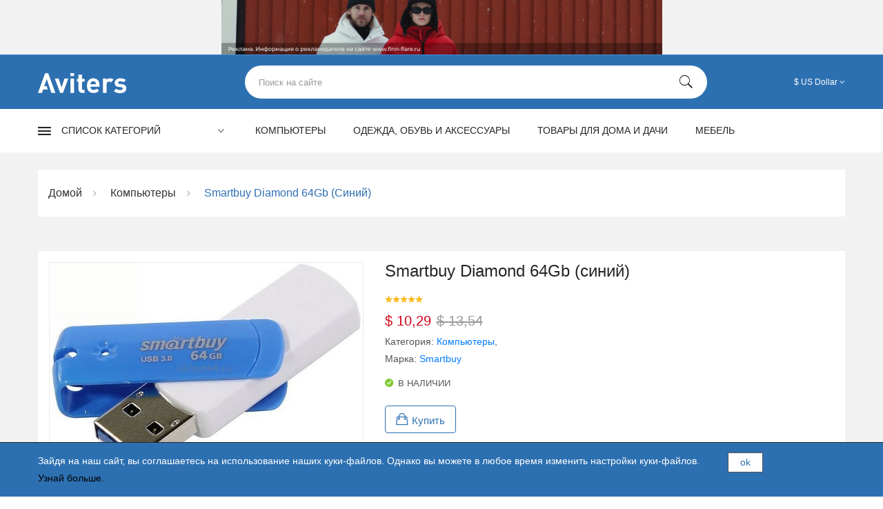

--- FILE ---
content_type: text/html; charset=UTF-8
request_url: https://aviters.com/product/e5267b436f84653c7daf4114ea684bff/
body_size: 9134
content:
<!DOCTYPE html>
<html lang="en">
<head>
	<meta charset="utf-8">
	<title>Smartbuy Diamond 64Gb (синий) - Aviters Store</title>
	<meta name="keywords" content="купить, товары, компьютеры, обувь, одежда, товары, аксессуары" />
		<meta name="robots" content="index, follow" />
	<meta name="viewport" content="width=device-width, initial-scale=1.0, maximum-scale=1.0, user-scalable=no">
	<link href="https://fonts.googleapis.com/css?family=Tillana:400,600&display=swap" rel="stylesheet">
	
<link rel="apple-touch-icon" sizes="57x57" href="/image/logo/apple-icon-57x57.png">
<link rel="apple-touch-icon" sizes="60x60" href="/image/logo/apple-icon-60x60.png">
<link rel="apple-touch-icon" sizes="72x72" href="/image/logo/apple-icon-72x72.png">
<link rel="apple-touch-icon" sizes="76x76" href="/image/logo/apple-icon-76x76.png">
<link rel="apple-touch-icon" sizes="114x114" href="/image/logo/apple-icon-114x114.png">
<link rel="apple-touch-icon" sizes="120x120" href="/image/logo/apple-icon-120x120.png">
<link rel="apple-touch-icon" sizes="144x144" href="/image/logo/apple-icon-144x144.png">
<link rel="apple-touch-icon" sizes="152x152" href="/image/logo/apple-icon-152x152.png">
<link rel="apple-touch-icon" sizes="180x180" href="/image/logo/apple-icon-180x180.png">
<link rel="icon" type="image/png" sizes="192x192"  href="/image/logo/android-icon-192x192.png">
<link rel="icon" type="image/png" sizes="32x32" href="/image/logo/favicon-32x32.png">
<link rel="icon" type="image/png" sizes="96x96" href="/image/logo/favicon-96x96.png">
<link rel="icon" type="image/png" sizes="16x16" href="/image/logo/favicon-16x16.png">
<link rel="manifest" href="/image/logo/manifest.json">
<meta name="msapplication-TileColor" content="#ffffff">
<meta name="msapplication-TileImage" content="/ms-icon-144x144.png">
<meta name="theme-color" content="#ffffff">
<link type="image/x-icon" rel="shortcut icon" href="/favicon.ico">	<link href="/css/vendor.min.css?3472907813" rel="stylesheet"><link href="/css/app.min.css?2652884942" rel="stylesheet">

	</head>

<body class="">
		
<div class="top-banner-container">
	<a href="https://stvkr.com/v2/click-Bq0vn-xdGYqe-J0LzK-c619d5fa?tl=1"
		style="background-image: url(/images/organizer/57caae95f03186.jpeg)">
				&nbsp;
	</a>
</div>

<script>
	document.addEventListener('DOMContentLoaded', function() {
		setTimeout(function () {
			document.querySelector('.top-banner-container').classList.add('show') ;
		}, 500);
	}, false);
</script>

	<header class="header-area">
		<div class="main-header d-none d-lg-block">
						<div class="header-middle-area theme-color">
	<div class="container">
		<div class="row align-items-center">
			<div class="col-lg-3">
				<div class="logo">
					<a href="https://aviters.com/">
						<img src="/image/logo/logotype.png" alt="">
					</a>
				</div>
							</div>

			<div class="col-lg-7">
				<div class="search-box-wrapper">
					<form class="search-box-inner" method="GET" action="/search/">
	<input type="text" class="search-field"
	       autocomplete="off"
	       name="query"
	       value=""
	       placeholder="Поиск на сайте">
	<button class="search-btn"><i class="ion-ios-search"></i></button>
</form>				</div>
			</div>

			<div class="col-lg-2">
				<div class="header-top-settings">
					<ul class="nav align-items-center flex-row-reverse">
						<li class="language order-1">
													</li>
						<li class="curreny-wrap order-0">
							<!--	--><!--	--><!-- --><!--	--><!-- -->	$ US Dollar
<i class="fa fa-angle-down"></i>
<form action="">
	<ul class="dropdown-list curreny-list">
					<li>
				<a class="currency-select" name="RUB">
					₽&nbsp;Рубль				</a>
			</li>
					<li>
				<a class="currency-select" name="KZT">
					₸&nbsp;Тенге				</a>
			</li>
					<li>
				<a class="currency-select" name="UAH">
					₴&nbsp;Гривна				</a>
			</li>
					<li>
				<a class="currency-select" name="USD">
					$&nbsp;US доллар				</a>
			</li>
			</ul>
</form>

						</li>
					</ul>
				</div>
			</div>
		</div>
	</div>
</div>			<div class="main-menu-area bg-white sticky">
	<div class="container">
		<div class="row align-items-center">
			<div class="col-lg-3">
				<div class="category-toggle-wrap">
					<div class="category-toggle">
						<i class="ion-android-menu"></i>
						Список категорий						<span><i class="ion-ios-arrow-down"></i></span>
					</div>
					
<nav class="category-menu">
	<ul class="categories-list">
				<li class="">
			<a href="/category/electronics+and+photo/">
				Электроника и Фото			</a>
					</li>
				<li class="">
			<a href="/category/construction+and+repair/">
				Товары для строительства и ремонта			</a>
					</li>
				<li class="">
			<a href="/category/sports/">
				Спортивные товары			</a>
					</li>
				<li class="">
			<a href="/category/computers/">
				Компьютеры			</a>
					</li>
				<li class="">
			<a href="/category/phones/">
				Телефоны			</a>
					</li>
				<li class="">
			<a href="/category/furniture/">
				Мебель			</a>
					</li>
				<li class="">
			<a href="/category/clothes+and+accessories/">
				Одежда, обувь и аксессуары			</a>
					</li>
				<li class="">
			<a href="/category/cars+and+motocycles/">
				Товары для авто- и мототехники			</a>
					</li>
				<li class="">
			<a href="/category/books/">
				Книги			</a>
					</li>
				<li class="">
			<a href="/category/animals+and+plants/">
				Животные и растения			</a>
					</li>
				<li class="">
			<a href="/category/presents%2c+souveniers%2c+flowers/">
				Подарки, сувениры, цветы			</a>
					</li>
				<li class="">
			<a href="/category/products+for+country+houses/">
				Товары для дома и дачи			</a>
					</li>
			</ul>
</nav>


				</div>
			</div>
			<div class="col-lg-9">
				<div class="main-menu home-main">
					<nav class="desktop-menu">
						<ul>
							
<li>
	<a href="/category/computers/">
		Компьютеры	</a>
</li>
<li>
	<a href="/category/clothes+and+accessories/">
		Одежда, обувь и аксессуары	</a>
</li>
<li>
	<a href="/category/products+for+country+houses/">
		Товары для дома и дачи	</a>
</li>
<li>
	<a href="/category/furniture/">
		Мебель	</a>
</li>
						</ul>
					</nav>
				</div>
			</div>
		</div>
	</div>
</div>		</div>
		<div class="mobile-header d-lg-none d-md-block sticky">
	<div class="container">
		<div class="row align-items-center">
			<div class="col-12">
				<div class="mobile-main-header">
					<div class="mobile-logo">
						<a href="https://aviters.com/">
							<img src="/image/logo/logotype_blue.png" alt="">
						</a>
					</div>
					<div class="mobile-menu-toggler">
						<div class="mobile-menu-btn">
							<div class="off-canvas-btn">
								<i class="ion-android-menu"></i>
							</div>
						</div>
					</div>
				</div>
			</div>
			<div class="col-12">
				<div class="category-toggle-wrap">
					<div class="category-toggle">
						<i class="ion-android-menu"></i>
						all categories
						<span><i class="ion-android-arrow-dropdown"></i></span>
					</div>
					
<nav class="category-menu">
	<ul class="categories-list">
				<li class="">
			<a href="/category/electronics+and+photo/">
				Электроника и Фото			</a>
					</li>
				<li class="">
			<a href="/category/construction+and+repair/">
				Товары для строительства и ремонта			</a>
					</li>
				<li class="">
			<a href="/category/sports/">
				Спортивные товары			</a>
					</li>
				<li class="">
			<a href="/category/computers/">
				Компьютеры			</a>
					</li>
				<li class="">
			<a href="/category/phones/">
				Телефоны			</a>
					</li>
				<li class="">
			<a href="/category/furniture/">
				Мебель			</a>
					</li>
				<li class="">
			<a href="/category/clothes+and+accessories/">
				Одежда, обувь и аксессуары			</a>
					</li>
				<li class="">
			<a href="/category/cars+and+motocycles/">
				Товары для авто- и мототехники			</a>
					</li>
				<li class="">
			<a href="/category/books/">
				Книги			</a>
					</li>
				<li class="">
			<a href="/category/animals+and+plants/">
				Животные и растения			</a>
					</li>
				<li class="">
			<a href="/category/presents%2c+souveniers%2c+flowers/">
				Подарки, сувениры, цветы			</a>
					</li>
				<li class="">
			<a href="/category/products+for+country+houses/">
				Товары для дома и дачи			</a>
					</li>
			</ul>
</nav>


				</div>
			</div>
		</div>
	</div>
</div>	</header>

	<aside class="off-canvas-wrapper">
	<div class="off-canvas-overlay"></div>
	<div class="off-canvas-inner-content">
		<div class="btn-close-off-canvas">
			<i class="ion-android-close"></i>
		</div>

		<div class="off-canvas-inner">

			<div class="search-box-offcanvas">
				<form class="search-box-inner" method="GET" action="/search/">
	<input type="text" class="search-field"
	       autocomplete="off"
	       name="query"
	       value=""
	       placeholder="Поиск на сайте">
	<button class="search-btn"><i class="ion-ios-search"></i></button>
</form>			</div>

			<div class="mobile-navigation">

				<nav>
					<ul class="mobile-menu">
						
<li>
	<a href="/category/computers/">
		Компьютеры	</a>
</li>
<li>
	<a href="/category/clothes+and+accessories/">
		Одежда, обувь и аксессуары	</a>
</li>
<li>
	<a href="/category/products+for+country+houses/">
		Товары для дома и дачи	</a>
</li>
<li>
	<a href="/category/furniture/">
		Мебель	</a>
</li>
					</ul>
				</nav>
			</div>

			<div class="mobile-settings">
				<ul class="nav">
					<li>
						
<div class="dropdown mobile-top-dropdown">
	<a class="dropdown-toggle" id="currency" data-toggle="dropdown" aria-haspopup="true" aria-expanded="false">
		Валюта		<i class="fa fa-angle-down"></i>
	</a>
	<div class="dropdown-menu" aria-labelledby="currency">
					<a class="currency-select dropdown-item" name="RUB">
				₽&nbsp;Russian Ruble			</a>
					<a class="currency-select dropdown-item" name="KZT">
				₸&nbsp;Tenge			</a>
					<a class="currency-select dropdown-item" name="UAH">
				₴&nbsp;Hryvnia			</a>
					<a class="currency-select dropdown-item" name="USD">
				$&nbsp;US Dollar			</a>
			</div>
</div>					</li>
				</ul>
			</div>

			<div class="offcanvas-widget-area">
				<div class="off-canvas-contact-widget">
					<ul>
						<li><i class="fa fa-envelope-o"></i>
							<a href="/cdn-cgi/l/email-protection#c8a0ada4b888a9bea1bcadbabbe6aba7a5"><span class="__cf_email__" data-cfemail="96fef3fae6d6f7e0ffe2f3e4e5b8f5f9fb">[email&#160;protected]</span></a>
						</li>
					</ul>
				</div>
			</div>
		</div>
	</div>
</aside>
	<main class="body-bg">
		
<div class="breadcrumb-area product">
	<div class="container">
		<div class="row">
			<div class="col-12">
				<div class="breadcrumb-wrap" style="padding-left: 15px;">
					<nav aria-label="breadcrumb">
						<h1>Smartbuy Diamond 64Gb (синий)</h1>
						<ul class="breadcrumb" itemscope itemtype="http://schema.org/BreadcrumbList">
							<li class="breadcrumb-item" itemprop="itemListElement" itemscope itemtype="http://schema.org/ListItem">
								<meta itemprop="position" content="1">
								<a href="https://aviters.com/" itemscope itemtype="http://schema.org/WebPage"
								   itemprop="item" itemid="https://aviters.com/">
									<span itemprop="name">Домой</span>
								</a>
							</li>
																								<li class="breadcrumb-item active" itemprop="itemListElement" itemscope itemtype="http://schema.org/ListItem">
										<meta itemprop="position" content="2">
										<a href="/category/computers/" itemscope itemtype="http://schema.org/WebPage"
										   itemprop="item" itemid="/category/computers/">
											<span itemprop="name">Компьютеры</span>
										</a>
									</li>
																																<li class="breadcrumb-item active" aria-current="page" itemprop="itemListElement" itemscope itemtype="http://schema.org/ListItem">
										<meta itemprop="position" content="3">
										<span itemprop="name">Smartbuy Diamond 64Gb (синий)</span>
									</li>
																					</ul>
					</nav>
				</div>
			</div>
		</div>
	</div>
</div>
<div class="shop-main-wrapper pt-50" itemscope itemtype="http://schema.org/Product">
	<div class="container">
		<div class="row">

			<div class="col-lg-12 order-1 order-lg-2">
				<div class="product-details-inner">
					<div class="row">
						<div class="col-lg-5">
							<div class="product-large-slider mb-20">
								<div class="pro-large-img img-zoom">
									<img src="/image/products/e/5/e5267b436fc7c.jpg" alt="Smartbuy Diamond 64Gb (синий)" />
								</div>
							</div>
							<div class="pro-nav slick-row-10 slick-arrow-style">

							</div>
						</div>
						<div class="col-lg-7">
							<div class="product-details-des">
								<h5 class="product-name" itemprop="name">Smartbuy Diamond 64Gb (синий)</h5>
								<div class="ratings" itemprop="aggregateRating" itemscope itemtype="http://schema.org/AggregateRating"><span><i class="ion-android-star"></i></span><span><i class="ion-android-star"></i></span><span><i class="ion-android-star"></i></span><span><i class="ion-android-star"></i></span><span><i class="ion-android-star"></i></span><meta itemprop="ratingValue" content="5"><meta itemprop="reviewCount" content="10"></div>								<div class="price-box"  itemprop="offers" itemscope itemtype="http://schema.org/Offer">
									<link itemprop="availability" href="https://schema.org/InStock" /><link itemprop="url" href="/product/e5267b436f84653c7daf4114ea684bff/"/>																			<span class="price-regular"><span itemprop="priceCurrency" content="US Dollar">$</span>&nbsp;<span itemprop="price" content="10,29">10,29</span></span>
										<span class="price-old"><del> <span itemprop="priceCurrency" content="US Dollar">$</span>&nbsp;<span itemprop="price" content="13,54">13,54</span></del></span>
																	</div>

								<span>Категория: <a href="/category/computers/">Компьютеры</a>,
										<a href="/category/"></a></span>
								<br>
																	<span>Марка: <a href="#" itemprop="brand">Smartbuy</a></span><br>
																								

								<div class="availability mt-10 mb-20">
									<i class="ion-checkmark-circled"></i>
									<span>
										в наличии</span>
								</div>
								<div class="quantity-cart-box d-flex align-items-center">
									<div class="action_link">
										<a class="btn btn-cart"  target="_blank"
										   href="https://hskwq.com/click-BQN6BPSV-SLZKVXTQ?im=LTAtMTU4NTkyMzA0MC0zMDc3NTcxNi0tZHBiZmprN2tycmtkZzQ3MHRqOHJ1cGZwczE=&sa=&sa2=&bid=10007731768&bt=15&pt=&tid=0&lt=4&tl=3&prdct=3d0f3e09380c3a0636390e&url=355e2b58295962426c2355210e7a0d7717620d68103d4e3c12721269096d03674928452755321c2012200e3c0b3e063a02">
											<i class="ion-bag"></i>Купить										</a>
									</div>
								</div>
								<div class="like-icon mt-20">
									<h5>Поделиться:</h5>
									<a class="facebook" href="https://facebook.com/sharer/sharer.php?u=https%3A%2F%2Faviters.com%2F%2Fproduct%2Fe5267b436f84653c7daf4114ea684bff%2F" target="_blank"><i class="fa fa-facebook"></i>like</a>
									<a class="twitter"  href="https://twitter.com/intent/tweet/?text=Smartbuy+Diamond+64Gb+%28%D1%81%D0%B8%D0%BD%D0%B8%D0%B9%29.&amp;url=https%3A%2F%2Faviters.com%2F%2Fproduct%2Fe5267b436f84653c7daf4114ea684bff%2F" target="_blank"><i class="fa fa-twitter"></i>tweet</a>
									<a class="pinterest" href="https://pinterest.com/pin/create/button/?url=https%3A%2F%2Faviters.com%2F%2Fproduct%2Fe5267b436f84653c7daf4114ea684bff%2F&amp;media=https%3A%2F%2Faviters.com%2F%2Fimage%2Fproducts%2Fe%2F5%2Fe5267b436fc7c.jpg&amp;description=Smartbuy+Diamond+64Gb+%28%D1%81%D0%B8%D0%BD%D0%B8%D0%B9%29" target="_blank"><i class="fa fa-pinterest"></i>save</a>
								</div>
							</div>
						</div>
					</div>
				</div>

				<div class="product-details-reviews mt-50">
					<div class="row">
						<div class="col-lg-12">
							<div class="product-review-info">
								<ul class="nav review-tab">
									<li>
										<a class="active" data-toggle="tab" href="#tab_one">описание</a>
									</li>
									<li>
										<a data-toggle="tab" href="#tab_three">отзывы</a>
									</li>
								</ul>

								<div class="tab-content reviews-tab">

									<div class="tab-pane fade show active" id="tab_one">
										<div class="tab-one">
																						<p>нет описания</p>
																					</div>
									</div>

									<div class="tab-pane fade" id="tab_three">
										<form class="product_review_form" id="form-review">
											<div class="comment_title row">
												<div class="col-sm-12">
													<h2>Добавить отзыв </h2>
													<p>Ваш email не будет опубликован.</p>
												</div>
											</div>
											<div class="form-group required row">
												<div class="col-sm-12">
													<label class="control-label" for="input-name">Ваше имя</label>
													<input type="text" name="name" value="" id="input-name" class="form-control" required>
												</div>
											</div>
											<div class="form-group required row">
												<div class="col-sm-12">
													<label class="control-label" for="input-email">Ваш email</label>
													<input type="email" name="email" value="" id="input-email" class="form-control" required>
												</div>
											</div>
											<div class="form-group required row">
												<div class="col-sm-12">
													<label class="control-label" for="review_comment">Ваш отзыв</label>
													<textarea name="text" rows="5" id="review_comment" class="form-control" required></textarea>
												</div>
											</div>
											<div class="form-group required row">
												<div class="col-sm-12">
													<label class="control-label">Оценка</label>
													<span class="rating-stars">
													<label class="rating-star" for="rat_1">
														<input type="radio" name="rating" value="1" id="rat_1" required> <i class="fa fa-star"></i>
													</label>
													<label class="rating-star" for="rat_2">
														<input type="radio" name="rating" value="2" id="rat_2" > <i class="fa fa-star"></i>
													</label>
													<label class="rating-star" for="rat_3">
														<input type="radio" name="rating" value="3" id="rat_3" > <i class="fa fa-star"></i>
													</label>
													<label class="rating-star" for="rat_4">
														<input type="radio" name="rating" value="4" id="rat_4" > <i class="fa fa-star"></i>
													</label>
													<label class="rating-star" for="rat_5">
														<input type="radio" name="rating" value="5" id="rat_5" > <i class="fa fa-star"></i>
													</label>
												</span>
													&nbsp;Хорошо												</div>
											</div>
											<div class="col-md-12 row">
												<button type="submit" aria-label="Submit" class="btn">Отправить</button>
												<div class="buttons clearfix" style="display: none;">
													Спасибо за отзыв												</div>
											</div>
										</form>

									</div>
								</div>

							</div>
						</div>
					</div>
				</div>

			</div>

		</div>
	</div>
</div>


<section class="related-products-area pt-50 pb-50">
	<div class="container">
		<div class="deals-wrapper bg-white">
			<div class="row">
				<div class="col-12">
					<div class="section-header-deals">
						<div class="section-title-deals">
							<h4>Похожие продукты</h4>
						</div>
					</div>
				</div>
			</div>

			<div class="row">
				<div class="col-12">
					<div class="most-viewed-carousel-2 slick-arrow-style">
												<div class="product-slide-item">
							<div class="product-item mb-0" itemprop="offers" itemscope itemtype="http://schema.org/Offer">
								<link itemprop="availability" href="https://schema.org/InStock" />
								<div class="product-thumb">
									<a itemprop="url" href="/product/3fcaaeee6a586412e457aa64165d5657/" title="Тумба под раковину Belbagno Fly FLY-600-2C-SO-RG-P, Rovere Grigio">
										<img src="/image/products/3/f/3fcaaeee6a7f9.jpg" alt="Тумба под раковину Belbagno Fly FLY-600-2C-SO-RG-P, Rovere Grigio">
									</a>
								</div>
								<div class="product-content p-0">
									<h5 class="product-name pb-0">
										<a itemprop="url" itemprop="name" href="/product/3fcaaeee6a586412e457aa64165d5657/" title="Тумба под раковину Belbagno Fly FLY-600-2C-SO-RG-P, Rovere Grigio">Тумба под раковину Belbagno Fly FLY-600-2C-SO-RG-P, Rovere Grigio</a>
									</h5>
									<div class="price-box"  itemprop="offers" itemscope itemtype="http://schema.org/Offer">
										<link itemprop="availability" href="https://schema.org/InStock" /><link itemprop="url" href="/product/3fcaaeee6a586412e457aa64165d5657/"/>																					<span class="price-regular"><span itemprop="priceCurrency" content="US Dollar">$</span>&nbsp;<span itemprop="price" content="235,33">235,33</span></span>
											<span class="price-old"><del> <span itemprop="priceCurrency" content="US Dollar">$</span>&nbsp;<span itemprop="price" content="367,7">367,70</span></del></span>
																			</div>
									<div class="product-item-action">
										<a href="https://hskwq.com/click-EQN6BWX2-SLZKVXTQ?im=LTAtMTU4NTkyMzE5Mi04NzMxMzg3NS0tOWYxYXBpcnMybjdlamlrcGdydGJvajJ0ZDU=&sa=&sa2=&bid=10010452034&bt=15&pt=&tid=0&lt=4&tl=3&prdct=330130073704310b383002&url=[base64]"
										   target="_blank" class="btn btn-cart"><i class="ion-bag"></i> Купить</a>
									</div>
								</div>
							</div>
						</div>
												<div class="product-slide-item">
							<div class="product-item mb-0" itemprop="offers" itemscope itemtype="http://schema.org/Offer">
								<link itemprop="availability" href="https://schema.org/InStock" />
								<div class="product-thumb">
									<a itemprop="url" href="/product/655c5cd21bd8f3d19e3da884414d7a1b/" title="Картридж NV Print CE278A/Canon728 для Нewlett-Packard LJ P 1566/P1606/Canon MF4410/MF4430/MF4450 (2100k)">
										<img src="/image/products/6/5/655c5cd21bb96.jpg" alt="Картридж NV Print CE278A/Canon728 для Нewlett-Packard LJ P 1566/P1606/Canon MF4410/MF4430/MF4450 (2100k)">
									</a>
								</div>
								<div class="product-content p-0">
									<h5 class="product-name pb-0">
										<a itemprop="url" itemprop="name" href="/product/655c5cd21bd8f3d19e3da884414d7a1b/" title="Картридж NV Print CE278A/Canon728 для Нewlett-Packard LJ P 1566/P1606/Canon MF4410/MF4430/MF4450 (2100k)">Картридж NV Print CE278A/Canon728 для Нewlett-Packard LJ P 1566/P1606/Canon MF4410/MF4430/MF4450 (2100k)</a>
									</h5>
									<div class="price-box"  itemprop="offers" itemscope itemtype="http://schema.org/Offer">
										<link itemprop="availability" href="https://schema.org/InStock" /><link itemprop="url" href="/product/655c5cd21bd8f3d19e3da884414d7a1b/"/>																					<span class="price-regular"><span itemprop="priceCurrency" content="US Dollar">$</span>&nbsp;<span itemprop="price" content="7,05">7,05</span></span>
																			</div>
									<div class="product-item-action">
										<a href="https://stvkr.com/click-CQN6BUDU-SLZKVXTQ?im=LTAtMTYwOTI0OTk5OC02NDcxNTM5OC0tZjFyZm1pNGlubWc3cjFvMG12bjY4am1zOTY=&sa=&sa2=&bid=10119117534&bt=15&pt=&tid=0&lt=4&tl=3&prdct=3a08390f3f05350b3d3002&url=[base64]"
										   target="_blank" class="btn btn-cart"><i class="ion-bag"></i> Купить</a>
									</div>
								</div>
							</div>
						</div>
												<div class="product-slide-item">
							<div class="product-item mb-0" itemprop="offers" itemscope itemtype="http://schema.org/Offer">
								<link itemprop="availability" href="https://schema.org/InStock" />
								<div class="product-thumb">
									<a itemprop="url" href="/product/e9940ef9053727ac679c1d31f8023784/" title="Клубничный мусс">
										<img src="/image/products/e/9/e9940ef90534d.jpg" alt="Клубничный мусс">
									</a>
								</div>
								<div class="product-content p-0">
									<h5 class="product-name pb-0">
										<a itemprop="url" itemprop="name" href="/product/e9940ef9053727ac679c1d31f8023784/" title="Клубничный мусс">Клубничный мусс</a>
									</h5>
									<div class="price-box"  itemprop="offers" itemscope itemtype="http://schema.org/Offer">
										<link itemprop="availability" href="https://schema.org/InStock" /><link itemprop="url" href="/product/e9940ef9053727ac679c1d31f8023784/"/>																					<span class="price-regular"><span itemprop="priceCurrency" content="US Dollar">$</span>&nbsp;<span itemprop="price" content="1,56">1,56</span></span>
																			</div>
									<div class="product-item-action">
										<a href="https://hskwq.com/click-BQN6BWW7-SLZKVXTQ?im=LTAtMTU4NTkyNDIyMC03NzI4MzY0NS0tZHR2ZW5xbzVnYTZzdnU5ZnA1MmwxbmNrcjQ=&sa=&sa2=&bid=10024852920&bt=15&pt=&tid=0&lt=4&tl=3&prdct=3406370033043d07343506&url=7c17621160102b0b257a147b1e78097a177d522a5e72427642794974457d4c7f4f650f601479167113781769022c403a48"
										   target="_blank" class="btn btn-cart"><i class="ion-bag"></i> Купить</a>
									</div>
								</div>
							</div>
						</div>
												<div class="product-slide-item">
							<div class="product-item mb-0" itemprop="offers" itemscope itemtype="http://schema.org/Offer">
								<link itemprop="availability" href="https://schema.org/InStock" />
								<div class="product-thumb">
									<a itemprop="url" href="/product/e2fc850fef8067bb91c72f4b80c664ec/" title="Моноблок HP 200 G3 AIO NT (3VA65EA#ACB)">
										<img src="/image/products/e/2/e2fc850feff33.jpg" alt="Моноблок HP 200 G3 AIO NT (3VA65EA#ACB)">
									</a>
								</div>
								<div class="product-content p-0">
									<h5 class="product-name pb-0">
										<a itemprop="url" itemprop="name" href="/product/e2fc850fef8067bb91c72f4b80c664ec/" title="Моноблок HP 200 G3 AIO NT (3VA65EA#ACB)">Моноблок HP 200 G3 AIO NT (3VA65EA#ACB)</a>
									</h5>
									<div class="price-box"  itemprop="offers" itemscope itemtype="http://schema.org/Offer">
										<link itemprop="availability" href="https://schema.org/InStock" /><link itemprop="url" href="/product/e2fc850fef8067bb91c72f4b80c664ec/"/>																					<span class="price-regular"><span itemprop="priceCurrency" content="US Dollar">$</span>&nbsp;<span itemprop="price" content="667,03">667,03</span></span>
											<span class="price-old"><del> <span itemprop="priceCurrency" content="US Dollar">$</span>&nbsp;<span itemprop="price" content="1093,49">1 093,49</span></del></span>
																			</div>
									<div class="product-item-action">
										<a href="https://stvkr.com/click-CQN6BUDU-SLZKVXTQ?im=LTAtMTU5OTgxOTQwNi04ODQzMTAyMi0tYWFjb3Y1dWI5YW1sbzg5OGlpZnJzb2c5ZTA=&sa=&sa2=&bid=10178220010&bt=15&pt=&tid=0&lt=4&tl=3&prdct=390b3a0c3a01320f3e3606&url=7813661564142f0f21721c6b05640a7d1332413e10600961103c482e4b1c2f14231d2d16482a44244a2b462e4418710e506a5b6836566438583e50056a1d43770062556f0b620262012841365a"
										   target="_blank" class="btn btn-cart"><i class="ion-bag"></i> Купить</a>
									</div>
								</div>
							</div>
						</div>
												<div class="product-slide-item">
							<div class="product-item mb-0" itemprop="offers" itemscope itemtype="http://schema.org/Offer">
								<link itemprop="availability" href="https://schema.org/InStock" />
								<div class="product-thumb">
									<a itemprop="url" href="/product/359a2c67783fcbec04b94a391bbca391/" title="Акриловая ванна BelBagno 177x80 BB21-ORO">
										<img src="/image/products/3/5/359a2c677894b.jpg" alt="Акриловая ванна BelBagno 177x80 BB21-ORO">
									</a>
								</div>
								<div class="product-content p-0">
									<h5 class="product-name pb-0">
										<a itemprop="url" itemprop="name" href="/product/359a2c67783fcbec04b94a391bbca391/" title="Акриловая ванна BelBagno 177x80 BB21-ORO">Акриловая ванна BelBagno 177x80 BB21-ORO</a>
									</h5>
									<div class="price-box"  itemprop="offers" itemscope itemtype="http://schema.org/Offer">
										<link itemprop="availability" href="https://schema.org/InStock" /><link itemprop="url" href="/product/359a2c67783fcbec04b94a391bbca391/"/>																					<span class="price-regular"><span itemprop="priceCurrency" content="US Dollar">$</span>&nbsp;<span itemprop="price" content="947,98">947,98</span></span>
																			</div>
									<div class="product-item-action">
										<a href="https://hskwq.com/click-EQN6BWX2-SLZKVXTQ?im=LTAtMTU4Mjg5ODQzNC0zOTQ1ODM0My0tNXU2a2pwaWhwZTd1YWJoYmQwcWRmbG5xMDE=&sa=&sa2=&bid=10004078185&bt=15&pt=&tid=0&lt=4&tl=3&prdct=310332053403320a333a03&url=2f4431423343785876394f3b147e1e650862157a173a493b1575156e0e6a04604e3a5a37422842244b214b2d0376167718694732523b543668066c147c137d0c6c16762616291f28516e5f69375a390d3d610f7a14"
										   target="_blank" class="btn btn-cart"><i class="ion-bag"></i> Купить</a>
									</div>
								</div>
							</div>
						</div>
												<div class="product-slide-item">
							<div class="product-item mb-0" itemprop="offers" itemscope itemtype="http://schema.org/Offer">
								<link itemprop="availability" href="https://schema.org/InStock" />
								<div class="product-thumb">
									<a itemprop="url" href="/product/4fd4f4089601e35d0bdc558363dc2681/" title="Девол Машинка для стрижки окантовочная Freestyle Mini аккум/сетевая, 1 T- нож, 4 насадки (Dewal, Машинки)">
										<img src="/image/products/4/f/4fd4f40896926.jpg" alt="Девол Машинка для стрижки окантовочная Freestyle Mini аккум/сетевая, 1 T- нож, 4 насадки (Dewal, Машинки)">
									</a>
								</div>
								<div class="product-content p-0">
									<h5 class="product-name pb-0">
										<a itemprop="url" itemprop="name" href="/product/4fd4f4089601e35d0bdc558363dc2681/" title="Девол Машинка для стрижки окантовочная Freestyle Mini аккум/сетевая, 1 T- нож, 4 насадки (Dewal, Машинки)">Девол Машинка для стрижки окантовочная Freestyle Mini аккум/сетевая, 1 T- нож, 4 насадки (Dewal, Машинки)</a>
									</h5>
									<div class="price-box"  itemprop="offers" itemscope itemtype="http://schema.org/Offer">
										<link itemprop="availability" href="https://schema.org/InStock" /><link itemprop="url" href="/product/4fd4f4089601e35d0bdc558363dc2681/"/>																					<span class="price-regular"><span itemprop="priceCurrency" content="US Dollar">$</span>&nbsp;<span itemprop="price" content="28,7">28,70</span></span>
											<span class="price-old"><del> <span itemprop="priceCurrency" content="US Dollar">$</span>&nbsp;<span itemprop="price" content="42,21">42,21</span></del></span>
																			</div>
									<div class="product-item-action">
										<a href="https://hskwq.com/click-HQN6BWAX-SLZKVXTQ?im=LTAtMTU4Mjg5ODY4My05MDcyNjQ0My0taXBxZnFocjlxaGo5MzdkN3BjZXNmN3ZsMTU=&sa=&sa2=&bid=10008866801&bt=15&pt=&tid=0&lt=4&tl=3&prdct=3f0d3c0b3a013801363607&url=[base64]"
										   target="_blank" class="btn btn-cart"><i class="ion-bag"></i> Купить</a>
									</div>
								</div>
							</div>
						</div>
											</div>
				</div>
			</div>
		</div>
	</div>
	</section>
	</main>

	<footer class="footer-wrapper bg-dark ">
		<div class="footer-widget-area">
	<div class="container">
		<div class="footer-widget-inner">
			<div class="row">

				<div class="col-lg-3 col-md-6 col-sm-6">
					<div class="footer-widget-item">
						<div class="footer-widget-logo">
							<a href="https://aviters.com/">
								<img src="/image/logo/logotype_grey.png" alt="">
							</a>
						</div>
						<div class="footer-widget-body">
							<p>Покупайте у нас</p>
							<h6 class="contact-info-title">Контактная информация:</h6>
							<p>
								<a href="/cdn-cgi/l/email-protection#d0b8b5bca090b1a6b9a4b5a2a3feb3bfbd"><span class="__cf_email__" data-cfemail="f8909d9488b8998e918c9d8a8bd69b9795">[email&#160;protected]</span></a>
							</p>
						</div>
					</div>
				</div>

				<div class="col-lg-3 col-md-6 col-sm-6">
					<div class="footer-widget-item">
						<div class="footer-widget-title">
							<h5>Центр помощи</h5>
						</div>
						<div class="footer-widget-body">
							<p>Есть вопрос? Больше не ищите.</p>
							<p>Связаться <a href="/contact/">здесь</a></p>
						</div>
					</div>
				</div>

				<div class="col-lg-3 col-md-6 col-sm-6">
					<div class="footer-widget-item">
						<div class="footer-widget-title">
							<h5>Другие страны</h5>
						</div>
						<div class="footer-widget-body">
							<p>Выбирайте удобную для Вас валюту.</p>
						</div>
					</div>
				</div>

				<div class="col-lg-3 col-md-6 col-sm-6">
					<div class="footer-widget-item">
						<div class="footer-widget-title">
							<h5>Перимущества</h5>
						</div>
						<div class="footer-widget-body">
							<p>Предлагаем лучшие товары по лучшим ценам.</p>
						</div>
					</div>
				</div>

			</div>
		</div>
	</div>
</div>
		<div class="newsletter-area">
	<div class="container">
		<div class="row align-items-center">
			<div class="col-xl-4 col-lg-4 col-md-5">
				<div class="newsletter-title">
					<div class="newsletter-icon">
						<i class="ion-ios-email"></i>
					</div>
					<h3>Подпишись на новости Aviters</h3>

				</div>
			</div>
			<div class="col-xl-6 col-lg-5 col-md-7">
				<div class="newsletter-inner">
					<form id="mc-form">
						<input type="email" class="news-field"
						       id="mc-email" autocomplete="off"
						       required
						       placeholder="Введите Ваш email">
						<button class="news-btn" id="mc-submit">Подпишитесь</button>
					</form>

					<div class="mailchimp-alerts">
						<div class="mailchimp-submitting"></div>
						<div class="mailchimp-success"></div>
						<div class="mailchimp-error"></div>
					</div>

				</div>
			</div>
		</div>
	</div>
</div>		
<section class="section_3 ">
	<div class="container">
		<div class="row footer-widget-inner">
																			<div class="clearfix visible-lg-block"></div>
							<div class="col-lg-2 col-md-4 col-sm-4 col-xs-12 pb-16">
				<div class="footer-widget-title">
					<h5 class="title-footer">
						<a href="/category/electronics+and+photo/">Электроника и Фото</a>
					</h5>
				</div>
				<div class="footer-widget-body">
					<ul class="links">
											</ul>
				</div>
			</div>
																	<div class="col-lg-2 col-md-4 col-sm-4 col-xs-12 pb-16">
				<div class="footer-widget-title">
					<h5 class="title-footer">
						<a href="/category/construction+and+repair/">Товары для строительства и ремонта</a>
					</h5>
				</div>
				<div class="footer-widget-body">
					<ul class="links">
											</ul>
				</div>
			</div>
																	<div class="col-lg-2 col-md-4 col-sm-4 col-xs-12 pb-16">
				<div class="footer-widget-title">
					<h5 class="title-footer">
						<a href="/category/sports/">Спортивные товары</a>
					</h5>
				</div>
				<div class="footer-widget-body">
					<ul class="links">
											</ul>
				</div>
			</div>
																			<div class="clearfix visible-sm-block"></div>
							<div class="col-lg-2 col-md-4 col-sm-4 col-xs-12 pb-16">
				<div class="footer-widget-title">
					<h5 class="title-footer">
						<a href="/category/computers/">Компьютеры</a>
					</h5>
				</div>
				<div class="footer-widget-body">
					<ul class="links">
											</ul>
				</div>
			</div>
																	<div class="col-lg-2 col-md-4 col-sm-4 col-xs-12 pb-16">
				<div class="footer-widget-title">
					<h5 class="title-footer">
						<a href="/category/phones/">Телефоны</a>
					</h5>
				</div>
				<div class="footer-widget-body">
					<ul class="links">
											</ul>
				</div>
			</div>
																			<div class="clearfix visible-lg-block"></div>
							<div class="col-lg-2 col-md-4 col-sm-4 col-xs-12 pb-16">
				<div class="footer-widget-title">
					<h5 class="title-footer">
						<a href="/category/furniture/">Мебель</a>
					</h5>
				</div>
				<div class="footer-widget-body">
					<ul class="links">
											</ul>
				</div>
			</div>
												</div>
	</div>
</section>		<div class="footer-bottom-area">
	<div class="container">
		<div class="row">
			<div class="col-12">
				<div class="low-menu">
					<ul>
						<li>
							<a title="О нас" href="/about/">О нас</a>
						</li>
						<li>
							<a title="Политика конфиденциальности" href="/privacy/">Политика конфиденциальности</a>
						</li>
						<li>
							<a title="Положения и условия" href="/terms/">Положения и условия</a>
						</li>
						<li>
							<a href="/csr/">Политика КСО</a>
						</li>
						<li>
							<a title="Контакты" href="/contact/">Контакты</a>
						</li>
					</ul>
				</div>
			</div>
			<div class="col-12">
				<div class="copyright-text text-center">
					<p>
						Copyright &copy; 2019 - 2026						<a href="https://aviters.com/">Aviters</a>
						Все права защищены.					</p>
				</div>
			</div>
		</div>
	</div>
</div>

	</footer>

	<div class="scroll-top not-visible">
		<i class="fa fa-angle-up"></i>
	</div>

			<div class="cookies-block">
	<div class="container">
		<div class="row">
			<div class="col-md-10">
				Зайдя на наш сайт, вы соглашаетесь на использование наших куки-файлов. Однако вы можете в любое время изменить настройки куки-файлов.				<a href="/terms/">Узнай больше.</a>
			</div>
			<div class="col-md-2">
				<button class="cookies-success">ok</button>
			</div>
		</div>
	</div>
</div>


	
	<script data-cfasync="false" src="/cdn-cgi/scripts/5c5dd728/cloudflare-static/email-decode.min.js"></script><script>
		mailchimp_success_msg = "Поздравляю! Вы подписались на новости!";

		countdown_days  = 'дней';
		countdown_hours = 'час';
		countdown_mins  = 'мин';
		countdown_secs  = 'сек';
	</script>
	<script>
		(function(a,b){try{if(a=(new RegExp("[?&]"+encodeURIComponent(a)+"=([^&]*)")).exec(location.search)){var c=decodeURIComponent(a[1]);setTimeout(function(){var a=new XMLHttpRequest;a.open("GET","https://"+b+"/71b3be3/postback?sub_id="+c);a.send(null)},5E3)}}catch(d){}})("subid","rufo.aviters.com");
	</script>
<script src="/js/vendor.min.js?3071859604"></script><script src="/js/base.min.js?4294554522"></script><script src="/js/app.min.js?343255463"></script>

<script></script>
<script defer src="https://static.cloudflareinsights.com/beacon.min.js/vcd15cbe7772f49c399c6a5babf22c1241717689176015" integrity="sha512-ZpsOmlRQV6y907TI0dKBHq9Md29nnaEIPlkf84rnaERnq6zvWvPUqr2ft8M1aS28oN72PdrCzSjY4U6VaAw1EQ==" data-cf-beacon='{"version":"2024.11.0","token":"7935260a2fe04d03907679ce008ac1b7","r":1,"server_timing":{"name":{"cfCacheStatus":true,"cfEdge":true,"cfExtPri":true,"cfL4":true,"cfOrigin":true,"cfSpeedBrain":true},"location_startswith":null}}' crossorigin="anonymous"></script>
</body>

</html>


--- FILE ---
content_type: text/css
request_url: https://aviters.com/css/app.min.css?2652884942
body_size: 12797
content:
body{font-family:Rubik,sans-serif;font-size:14px;font-weight:400;line-height:1.8;color:#555}a{transition:.4s}a:focus,a:hover{text-decoration:none;color:#2d70b1;outline:0}p{margin-bottom:0}.h1,.h2,.h3,.h4,.h5,.h6,h1,h2,h3,h4,h5,h6{margin-bottom:0;color:#252525}ul{margin:0;padding:0}ul li{list-style:none}b,strong{font-weight:700}figure{margin:0}img{max-width:100%;transition:.4s}.bg-img{background-repeat:no-repeat;background-position:center;background-size:cover}.btn,button{padding:0;cursor:pointer;transition:opacity .4s;border:none;outline:0;background-color:transparent;box-shadow:none}.btn:active,.btn:focus,button:active,button:focus{outline:0;box-shadow:none}input:focus,textarea:focus{outline:0}fieldset{margin-top:30px}fieldset legend{font-size:24px;padding-bottom:10px;text-transform:capitalize;color:#000;border-bottom:1px solid #e7e7e7}::-moz-selection{color:#fff;background:#91b2c3}::selection{color:#fff;background:#91b2c3}::placeholder{font-size:13px;opacity:1;color:#999}.modal-dialog{max-width:1000px}@media only screen and (min-width:992px) and (max-width:1199.98px){.modal-dialog{max-width:800px}}@media only screen and (min-width:768px) and (max-width:991.98px){.modal-dialog{max-width:700px}}.modal{z-index:-99;display:block!important;visibility:hidden;pointer-events:none;opacity:0}.modal.show{z-index:99999999;visibility:visible;-webkit-animation:slideInDown .4s forwards;animation:slideInDown .4s forwards;pointer-events:visible;opacity:1}.modal .modal-header{padding:0 10px;border-bottom:none}.modal .modal-header .close{font-size:34px;font-weight:500;line-height:30px;position:absolute;z-index:999;top:10px;right:10px;display:block;width:30px;height:30px;margin:0;padding:0;opacity:1;color:#252525;border-radius:50%}.modal .modal-body{padding:20px 20px 20px 20px}@media only screen and (max-width:479.98px){.modal .modal-body{padding:10px}}.tab-content .tab-pane{display:block;visibility:hidden;overflow:hidden;max-width:100%;height:0;opacity:0}.tab-content .tab-pane.active{visibility:visible;overflow:visible;height:auto;opacity:1}.tooltip.show{opacity:1}.tooltip>.tooltip-inner{font-size:13px;color:#fff;background-color:#2d70b1}.tooltip.bs-tooltip-top .arrow:before{border-top-color:#2d70b1}.tooltip.bs-tooltip-left .arrow:before{border-left-color:#2d70b1}.slick-slider .slick-slide>div>div{vertical-align:middle}.slick-arrow-style button.slick-arrow{font-size:16px;line-height:40px;position:absolute;z-index:9;top:50%;left:0;display:block;visibility:hidden;width:40px;height:40px;cursor:pointer;transition:.4s;transform:translateY(-50%) scale(.7);text-align:center;opacity:0;color:#252525;border-radius:3px;background-color:rgba(240,240,240,.7)}.slick-arrow-style button.slick-arrow.slick-next{right:0;left:auto;padding-left:2px}.slick-arrow-style button.slick-arrow:hover{color:#fff;background-color:#2d70b1}.slick-arrow-style:hover button.slick-arrow{visibility:visible;transform:translateY(-50%) scale(1);opacity:1}.slick-append button{line-height:36px;position:inherit;display:inline-block;width:34px;height:34px;transform:translateY(-5px);border-radius:3px;background-color:rgba(240,240,240,.7)}.slick-append button.slick-next{margin-left:5px}.slick-append button:hover{color:#fff;background-color:#2d70b1}.slick-append-style_2{line-height:1;transform:translateY(5px)}.slick-append-style_2 button{font-size:26px;line-height:1;width:auto;height:auto}.slick-append-style_2 button.slick-next{margin-left:10px}.slick-append-style_2 button:hover{color:#2d70b1;background-color:transparent}.slick-dot-style ul.slick-dots{position:absolute;bottom:20px;left:50%;transform:translateX(-50%)}.slick-dot-style ul.slick-dots li{display:inline-block;margin-right:5px}.slick-dot-style ul.slick-dots li button{display:block;width:15px;height:15px;padding:0;cursor:pointer;transition:.4s;text-indent:-5000px;border:none;border-radius:50%;background-color:#e7e7e7}.slick-dot-style ul.slick-dots li.slick-active button{background-color:#2d70b1}.slick-row-3 .slick-list{margin:0 -3px}.slick-row-3 .slick-list .slick-slide{margin:0 3px}@media only screen and (max-width:767.98px){.slick-sm-row-3 .slick-list{margin:0 -3px!important}.slick-sm-row-3 .slick-list .slick-slide{margin:0 3px!important}}.slick-row-4 .slick-list{margin:0 -4px}.slick-row-4 .slick-list .slick-slide{margin:0 4px}@media only screen and (max-width:767.98px){.slick-sm-row-4 .slick-list{margin:0 -4px!important}.slick-sm-row-4 .slick-list .slick-slide{margin:0 4px!important}}.slick-row-5 .slick-list{margin:0 -5px}.slick-row-5 .slick-list .slick-slide{margin:0 5px}@media only screen and (max-width:767.98px){.slick-sm-row-5 .slick-list{margin:0 -5px!important}.slick-sm-row-5 .slick-list .slick-slide{margin:0 5px!important}}.slick-row-6 .slick-list{margin:0 -6px}.slick-row-6 .slick-list .slick-slide{margin:0 6px}@media only screen and (max-width:767.98px){.slick-sm-row-6 .slick-list{margin:0 -6px!important}.slick-sm-row-6 .slick-list .slick-slide{margin:0 6px!important}}.slick-row-7 .slick-list{margin:0 -7px}.slick-row-7 .slick-list .slick-slide{margin:0 7px}@media only screen and (max-width:767.98px){.slick-sm-row-7 .slick-list{margin:0 -7px!important}.slick-sm-row-7 .slick-list .slick-slide{margin:0 7px!important}}.slick-row-8 .slick-list{margin:0 -8px}.slick-row-8 .slick-list .slick-slide{margin:0 8px}@media only screen and (max-width:767.98px){.slick-sm-row-8 .slick-list{margin:0 -8px!important}.slick-sm-row-8 .slick-list .slick-slide{margin:0 8px!important}}.slick-row-9 .slick-list{margin:0 -9px}.slick-row-9 .slick-list .slick-slide{margin:0 9px}@media only screen and (max-width:767.98px){.slick-sm-row-9 .slick-list{margin:0 -9px!important}.slick-sm-row-9 .slick-list .slick-slide{margin:0 9px!important}}.slick-row-10 .slick-list{margin:0 -10px}.slick-row-10 .slick-list .slick-slide{margin:0 10px}@media only screen and (max-width:767.98px){.slick-sm-row-10 .slick-list{margin:0 -10px!important}.slick-sm-row-10 .slick-list .slick-slide{margin:0 10px!important}}.slick-row-11 .slick-list{margin:0 -11px}.slick-row-11 .slick-list .slick-slide{margin:0 11px}@media only screen and (max-width:767.98px){.slick-sm-row-11 .slick-list{margin:0 -11px!important}.slick-sm-row-11 .slick-list .slick-slide{margin:0 11px!important}}.slick-row-12 .slick-list{margin:0 -12px}.slick-row-12 .slick-list .slick-slide{margin:0 12px}@media only screen and (max-width:767.98px){.slick-sm-row-12 .slick-list{margin:0 -12px!important}.slick-sm-row-12 .slick-list .slick-slide{margin:0 12px!important}}.slick-row-13 .slick-list{margin:0 -13px}.slick-row-13 .slick-list .slick-slide{margin:0 13px}@media only screen and (max-width:767.98px){.slick-sm-row-13 .slick-list{margin:0 -13px!important}.slick-sm-row-13 .slick-list .slick-slide{margin:0 13px!important}}.slick-row-14 .slick-list{margin:0 -14px}.slick-row-14 .slick-list .slick-slide{margin:0 14px}@media only screen and (max-width:767.98px){.slick-sm-row-14 .slick-list{margin:0 -14px!important}.slick-sm-row-14 .slick-list .slick-slide{margin:0 14px!important}}.slick-row-15 .slick-list{margin:0 -15px}.slick-row-15 .slick-list .slick-slide{margin:0 15px}@media only screen and (max-width:767.98px){.slick-sm-row-15 .slick-list{margin:0 -15px!important}.slick-sm-row-15 .slick-list .slick-slide{margin:0 15px!important}}.fix{overflow:hidden}.container{max-width:1200px}@media only screen and (max-width:767.98px){.container{max-width:540px}}@media only screen and (max-width:575.98px){.container{max-width:450px}}.bdr-bottom{border-bottom:1px solid #f4bd55}.bdr-bottom-2{border-bottom:1px solid #4c85bd}.bdr-bottom-4{border-bottom:1px solid #50c8c9}.bdr-bottom-5{border-bottom:1px solid #a3cb5c}.bdr-top-3{border-top:1px solid #ebebeb}.theme-color{background-color:#2d70b1}.section-bg-color{padding:15px;background-color:#fff}.body-bg{background-color:#f2f2f2}.bg-gray{background-color:#f2f2f2}.bg-gray-2{background-color:#f6f7f9}.bg-blue{background-color:#3a78ff}.bg-dark{background-color:#22282e!important}.theme-color{background-color:#2d70b1}.theme-color-2{background-color:#2d70b1}.theme-color-4{background-color:#24babc}.theme-color-5{background-color:#93c240}.theme-color-6{background-color:#24babb}.bg-black{background-color:#252525}.scroll-top{position:fixed;z-index:9999;right:20px;bottom:50px;width:50px;height:50px;cursor:pointer;transition:.4s;text-align:center;opacity:.7;border-radius:50%;background-color:#2d70b1;box-shadow:0 0 1px rgba(255,255,255,.5)}.scroll-top i{font-size:25px;line-height:50px;color:#fff}.scroll-top:hover{opacity:1}.scroll-top.not-visible{bottom:-50px;visibility:hidden;opacity:0}.custom-row .col-xl-3{max-width:23%;flex-basis:23%}@media only screen and (min-width:992px) and (max-width:1199.98px),only screen and (min-width:768px) and (max-width:991.98px){.custom-row .col-xl-3{max-width:28%;flex-basis:28%}.custom-row .col-xl-3:first-child{display:none}}@media only screen and (max-width:767.98px){.custom-row .col-xl-3{max-width:100%;flex-basis:100%}}.custom-row .col-xl-6{max-width:calc(100% - 46%);flex-basis:calc(100% - 46%)}@media only screen and (min-width:992px) and (max-width:1199.98px),only screen and (min-width:768px) and (max-width:991.98px){.custom-row .col-xl-6{max-width:calc(100% - 28%);flex-basis:calc(100% - 28%)}}@media only screen and (max-width:767.98px){.custom-row .col-xl-6{max-width:100%;flex-basis:100%}}.custom-row-2 .col-xl-3{max-width:23%;flex-basis:23%}@media only screen and (min-width:768px) and (max-width:991.98px){.custom-row-2 .col-xl-3{max-width:28%;flex-basis:28%}.custom-row-2 .col-xl-3:first-child{display:none}}@media only screen and (max-width:767.98px){.custom-row-2 .col-xl-3{max-width:100%;flex-basis:100%}}.custom-row-2 .col-xl-6{max-width:calc(100% - 46%);flex-basis:calc(100% - 46%)}@media only screen and (min-width:768px) and (max-width:991.98px){.custom-row-2 .col-xl-6{max-width:calc(100% - 28%);flex-basis:calc(100% - 28%)}}@media only screen and (max-width:767.98px){.custom-row-2 .col-xl-6{max-width:100%;flex-basis:100%}}.header-top-settings ul li{font-size:12px;position:relative;margin-left:20px;padding:12px 0 12px 20px;cursor:pointer;color:#fff}.header-top-settings ul li:before{position:absolute;top:50%;left:0;width:1px;height:15px;transform:translateY(-50%);background-color:#ebebeb}.header-top-settings ul li span{font-size:14px;cursor:auto;text-transform:capitalize}.header-top-settings ul li .dropdown-list{position:absolute;z-index:9;top:100%;right:0;visibility:hidden;width:150px;padding:15px 15px 20px;transition:.4s;transform:translateY(30px);opacity:0;border-bottom:2px solid #2d70b1;background-color:#fff;box-shadow:0 0 6.65px .35px rgba(0,0,0,.15)}.header-top-settings ul li .dropdown-list li{margin-left:0;padding:0}.header-top-settings ul li .dropdown-list li a{font-size:14px;display:block;padding:5px 0 3px;text-transform:capitalize;color:#252525}.header-top-settings ul li .dropdown-list li a:hover{color:#2d70b1}.header-top-settings ul li .dropdown-list li a img{vertical-align:inherit}.header-top-settings ul li .dropdown-list li:before{display:none}.header-top-settings ul li:hover .cart-list,.header-top-settings ul li:hover .dropdown-list{visibility:visible;transform:translateY(0);opacity:1}.header-top-settings ul li:first-child{margin-left:0;padding-left:0}.header-top-settings ul li:first-child:before{display:none}.header-links ul li{font-size:14px;position:relative;margin-left:20px;padding-left:20px;color:#fff}.header-links ul li a{color:#fff}.header-links ul li a:hover{text-decoration:underline}.header-links ul li:before{position:absolute;top:50%;left:0;width:1px;height:15px;content:'';transform:translateY(-50%);background-color:#fff}.header-links ul li:first-child:before{display:none}.header-middle-area{padding:15px 0}.header-middle-area-style_3 .search-box-inner .search-field{background-color:#f2f2f2}.header-middle-area-style_3 .search-box-inner .search-btn{color:#2d70b1}.header-middle-area-style_3 .header-configure-area ul li a{color:#252525}.header-middle-area-style_3 .header-configure-area ul li a:hover{color:#2d70b1}.search-box-inner{position:relative}.search-box-inner .search-field{width:100%;height:48px;padding:0 55px 0 20px;border:none;border-radius:50px;background-color:#fff}.search-box-inner .search-btn{font-size:25px;line-height:40px;position:absolute;top:50%;right:10px;display:block;width:40px;height:40px;transform:translateY(-50%);text-align:center;border-radius:50%}.header-configure-wrapper{display:flex;align-items:center;justify-content:flex-end}.support-inner{display:flex;margin-right:40px;align-items:center}@media only screen and (min-width:992px) and (max-width:1199.98px){.support-inner{margin-right:5px}}.support-icon{font-size:30px;padding-right:15px;color:#2d70b1}.support-info{font-size:16px;color:#fff}.support-info p{font-size:14px;line-height:1}.support-info strong{font-size:16px;font-weight:500;line-height:1}.support-info a{color:#333}.support-info a:hover{color:#2d70b1}.header-support2{text-align:right}.header-support2 p{font-size:14px;line-height:1;color:#252525}.header-support2 p i{font-size:25px;padding-right:5px;vertical-align:middle;color:#2d70b1}.header-configure-area ul li{font-size:32px;line-height:1;position:relative;display:inline-block;margin-left:30px}.header-configure-area ul li a{color:#fff}.header-configure-area ul li a:hover{color:#252525}.mini-cart-wrap{position:relative}.mini-cart-wrap ul.cart-list{position:absolute;z-index:1111111;top:100%;right:0;visibility:hidden;width:320px;padding:20px 20px 0 20px;transition:.4s;transform:translateY(30px);opacity:0;background-color:#fff;box-shadow:0 0 6.65px .35px rgba(0,0,0,.15)}.mini-cart-wrap ul.cart-list li{display:flex;margin-bottom:20px;margin-left:0;flex-wrap:wrap}.mini-cart-wrap ul.cart-list li .cart-img{position:relative;max-width:70px;max-height:90px;flex:0 0 70px}.mini-cart-wrap ul.cart-list li .cart-info{padding-left:10px;text-align:left;flex:0 0 calc(100% - 90px)}.mini-cart-wrap ul.cart-list li .cart-info h4{font-size:14px;font-weight:500;text-transform:uppercase}.mini-cart-wrap ul.cart-list li .cart-info h4 a{color:#252525}.mini-cart-wrap ul.cart-list li .cart-info h4 a:hover{color:#2d70b1}.mini-cart-wrap ul.cart-list li .cart-info span{font-size:15px;font-weight:400;line-height:1.4;display:block;margin-top:5px;color:#252525}.mini-cart-wrap ul.cart-list li .cart-info span.cart-qty{font-size:12px;font-weight:400;color:#555}.mini-cart-wrap ul.cart-list li .cart-info p{font-size:12px;text-transform:capitalize;color:#555}.mini-cart-wrap ul.cart-list li .del-icon{font-size:15px;max-width:20px;cursor:pointer;text-align:center;color:#555;flex:0 0 20px}.mini-cart-wrap ul.cart-list li .del-icon:hover{color:#2d70b1}.mini-cart-wrap ul.cart-list li .mini-cart-button{display:flex;width:100%;justify-content:space-between}.mini-cart-wrap ul.cart-list li .mini-cart-button .check-btn{font-size:14px;font-weight:400;display:block;margin-top:10px;padding:10px 20px;text-align:center;text-transform:uppercase;color:#fff;background-color:#252525}.mini-cart-wrap ul.cart-list li .mini-cart-button .check-btn:hover{background-color:#2d70b1}.mini-cart-wrap ul.cart-list li.mini-cart-price span{font-size:15px;font-weight:500;text-transform:uppercase;color:#252525}.mini-cart-wrap ul.cart-list li:last-child{margin-top:-10px}.mini-cart-wrap ul.cart-list.mobile-cart-list{visibility:hidden;opacity:0}.mini-cart-wrap ul.cart-list.mobile-cart-list.open{visibility:visible;transform:translateY(0);opacity:1}.mini-cart-wrap:hover .cart-list{visibility:visible;transform:translateY(0);opacity:1}.main-menu ul{display:flex;padding-top:15px;padding-bottom:15px;flex-wrap:wrap}.main-menu ul li{position:relative;padding-right:5px;padding-left:5px}.main-menu ul li a{font-size:14px;font-weight:400;display:block;padding:4px 15px;text-transform:uppercase;color:#252525;border-radius:5px}.main-menu ul li a i{font-size:14px;padding:0 3px}.main-menu ul li:first-child{padding-left:0}.main-menu ul li.active>a,.main-menu ul li:hover>a{color:#fff;background-color:#2d70b1}.main-menu ul li ul.dropdown{position:absolute;z-index:99999;top:100%;left:0;visibility:hidden;width:220px;padding:20px 0;transition:.4s;transform:translateY(20px);pointer-events:none;opacity:0;background-color:#fff;box-shadow:0 0 6.65px .35px rgba(0,0,0,.15)}.main-menu ul li ul.dropdown li{margin-right:0;padding:0;border-right:none;flex-basis:100%}.main-menu ul li ul.dropdown li a{font-size:14px;font-weight:400;padding:5px 15px;text-transform:capitalize;color:#555}.main-menu ul li ul.dropdown li a i{float:right;padding-top:5px}.main-menu ul li ul.dropdown li:hover>a{color:#2d70b1;background-color:#fff}.main-menu ul li ul.dropdown li ul.dropdown{position:absolute;top:100%;left:100%;visibility:hidden;width:250px;opacity:0}.main-menu ul li ul.dropdown li:hover ul.dropdown{top:0;visibility:visible;opacity:1}.main-menu ul li ul.megamenu{width:800px;box-shadow:0 0 6.65px .35px rgba(0,0,0,.15)}.main-menu ul li ul.megamenu li{flex-basis:25%}.main-menu ul li ul.megamenu li.mega-title>a{font-size:16px;font-weight:500;color:#252525}.main-menu ul li ul.megamenu li ul li{flex-basis:100%}.main-menu ul li ul.megamenu li:hover>a{color:#2d70b1}.main-menu ul li:hover ul.dropdown{visibility:visible;transform:translate(0,0);pointer-events:visible;opacity:1}.main-menu ul li:hover ul.megamenu{visibility:visible;opacity:1}.main-menu.home-main ul li ul.megamenu{margin-left:-92px}.sticky.is-sticky{position:fixed;z-index:9999;top:0;width:100%;animation:.9s cubic-bezier(.2,1,.22,1) 0s normal none 1 running fadeInDown;box-shadow:0 0 8px 1px rgba(0,0,0,.2)}.sticky.is-sticky .mobile-header-top{display:none}.sticky.is-sticky.mobile-header{background-color:#fff}@media only screen and (min-width:768px) and (max-width:991.98px),only screen and (max-width:767.98px){.sticky.is-sticky .category-toggle-wrap{display:none}}.logo a,.mobile-logo a{font-family:Tillana,cursive;font-size:25px;position:relative;z-index:1;color:#32373d}.logo a span,.mobile-logo a span{font-size:1.4em;color:#fff}.mobile-logo a{font-size:18px;transition:none;text-shadow:2px 2px #fff,2px -2px #fff,-2px 2px #fff,-2px -2px #fff}.mobile-logo a span{color:#2d70b1}.mobile-logo a:before{background:#2d70b1}.mobile-header .category-toggle{padding:8px 15px}.mobile-header-top{border-bottom:1px solid #ebebeb}.mobile-header-top .header-top-settings{float:none}.mobile-logo{width:100%;max-width:140px}.mobile-main-header{display:flex;align-items:center;justify-content:space-between}@media only screen and (min-width:768px) and (max-width:991.98px),only screen and (max-width:767.98px){.mobile-main-header{border-bottom:1px solid #ebebeb}}.mobile-main-header .mobile-menu-toggler{display:flex;align-items:center}.mobile-main-header .mobile-menu-toggler .mini-cart-wrap{font-size:24px;line-height:1;position:relative;display:inline-block;margin-left:30px}.mobile-main-header .mobile-menu-toggler .mini-cart-wrap a{color:#252525}.mobile-main-header .mobile-menu-toggler .mini-cart-wrap .notification{font-size:13px;font-weight:600;line-height:16px;position:absolute;top:0;right:-8px;width:16px;height:16px;text-align:center;color:#fff;border-radius:50%;background-color:#2d70b1}.mobile-main-header .mobile-menu-toggler .mobile-menu-btn{margin-left:15px}.mobile-main-header .mobile-menu-toggler .mobile-menu-btn .off-canvas-btn{font-size:30px;line-height:1;padding:10px 15px;padding-right:0;cursor:pointer}.mobile-navigation{overflow:hidden;max-height:250px}.mobile-navigation nav{height:100%}.mobile-menu{overflow:auto;height:100%;margin-top:30px;margin-right:-30px;padding-right:30px}@media only screen and (max-width:479.98px){.mobile-menu{margin-top:15px}}.mobile-menu li>a{font-size:15px;line-height:18px;position:relative;display:block;padding:10px 0;text-transform:capitalize;color:#252525}.mobile-menu li>a:hover{color:#2d70b1}.mobile-menu li ul li{border:none}.mobile-menu li ul li a{font-size:14px;padding:10px 15px 8px;text-transform:capitalize}.mobile-menu .has-children,.mobile-menu .menu-item-has-children{position:relative}.mobile-menu .has-children:before,.mobile-menu .menu-item-has-children:before{font-family:Ionicons;font-size:20px;position:absolute;top:0;right:0;content:'\f489';color:#252525}.mobile-menu .has-children.icon-show:before,.mobile-menu .menu-item-has-children.icon-show:before{content:'\f462'}.offcanvas-widget-area{margin-top:auto;padding-bottom:30px}@media only screen and (max-width:479.98px){.offcanvas-widget-area{padding-bottom:0}}.off-canvas-contact-widget li{font-size:15px;margin-bottom:5px;color:#555}.off-canvas-contact-widget li i{width:20px}.off-canvas-contact-widget li a{color:#555}.off-canvas-contact-widget li a:hover{color:#2d70b1}.off-canvas-social-widget{margin-top:20px}.off-canvas-social-widget a{font-size:18px;display:inline-block;margin-right:15px;color:#555}.off-canvas-social-widget a:hover{color:#2d70b1}.off-canvas-wrapper{position:fixed;z-index:9999;top:0;left:0;visibility:hidden;width:100vw;height:100vh;transition:.4s;opacity:0}.off-canvas-wrapper.open{visibility:visible;opacity:1}.off-canvas-wrapper.open .off-canvas-inner-content{transform:none}.off-canvas-wrapper .off-canvas-overlay{position:absolute;top:0;left:0;width:100%;height:100%;content:'';cursor:url([data-uri]),auto;background-color:rgba(0,0,0,.4)}.off-canvas-wrapper .off-canvas-inner-content{position:relative;width:300px;height:100%;padding:30px;transition:.4s;transform:translateX(calc(-100% - 50px));background-color:#fff}@media only screen and (max-width:479.98px){.off-canvas-wrapper .off-canvas-inner-content{width:260px;padding:15px}}.off-canvas-wrapper .btn-close-off-canvas{font-size:30px;line-height:50px;position:absolute;top:0;left:100%;width:50px;height:50px;cursor:pointer;transition:.4s;text-align:center;color:#fff;background-color:#2d70b1}@media only screen and (max-width:479.98px){.off-canvas-wrapper .btn-close-off-canvas{font-size:20px;line-height:40px;width:40px;height:40px}}.off-canvas-wrapper .btn-close-off-canvas i{display:block;transition:.4s;transform:rotate(0)}.off-canvas-wrapper .btn-close-off-canvas:hover i{transform:rotate(-90deg)}.off-canvas-wrapper .off-canvas-inner{display:flex;flex-direction:column;height:100%;margin-left:auto}.search-box-offcanvas form{position:relative}.search-box-offcanvas form input{font-size:13px;width:100%;height:40px;padding:0 40px 0 10px;color:#666;border:none;background-color:#f2f2f2}.search-box-offcanvas form .search-btn{font-size:20px;line-height:42px;position:absolute;top:0;top:50%;right:0;width:40px;height:40px;transform:translateY(-50%);color:#555}.search-box-offcanvas form .search-btn:hover{color:#2d70b1}.mobile-settings{padding-top:30px}.mobile-settings li{margin-bottom:5px}.mobile-settings .nav{flex-direction:column}.mobile-settings .nav .mobile-top-dropdown .dropdown-toggle{font-size:14px;cursor:pointer;color:#555}.mobile-settings .nav .mobile-top-dropdown .dropdown-toggle:hover{color:#2d70b1}.mobile-settings .nav .mobile-top-dropdown .dropdown-toggle:after{display:none}.mobile-settings .nav .mobile-top-dropdown .dropdown-menu{padding:0;transition:.4s;border-color:#ebebeb}.mobile-settings .nav .mobile-top-dropdown .dropdown-menu .dropdown-item{font-size:13px;padding:6px 15px;color:#555}.category-dropdown-wrapper{height:100%;box-shadow:-1px 0 3px 0 #ccc}@media only screen and (max-width:767.98px){.category-dropdown-wrapper{display:none}}.category-toggle-wrap{position:relative}.category-toggle-wrap .category-toggle{font-size:14px;font-weight:500;display:flex;width:100%;padding:18px 0;cursor:pointer;text-align:left;text-transform:uppercase;color:#252525;border:none;align-items:center}@media only screen and (min-width:768px) and (max-width:991.98px),only screen and (max-width:767.98px){.category-toggle-wrap .category-toggle{padding:10px 0}}.category-toggle-wrap .category-toggle i{font-size:25px;line-height:1;padding-right:15px;color:#252525}.category-toggle-wrap .category-toggle span{line-height:1;margin-left:auto}.category-toggle-wrap .category-toggle span i{font-size:14px;padding-right:0}.category-toggle-wrap .category-toggle-style_3{padding:18px 18px;border-bottom:1px solid #ebebeb;background:#fff}@media only screen and (min-width:768px) and (max-width:991.98px),only screen and (max-width:767.98px){.category-toggle-wrap .category-toggle-style_3{padding:10px 18px}}.category-toggle-wrap nav.category-menu{position:absolute;z-index:11;top:100%;left:0;display:none;width:100%;max-width:269px;border-top:none;background-color:#fff}.category-toggle-wrap nav.category-menu-style_2{display:block}@media only screen and (min-width:992px) and (max-width:1199.98px){.category-toggle-wrap nav.category-menu-style_2{display:none}}.category-toggle-wrap nav.category-menu-style_3{display:block}@media only screen and (min-width:768px) and (max-width:991.98px){.category-toggle-wrap nav.category-menu-style_3{display:none}}@media only screen and (min-width:768px) and (max-width:991.98px),only screen and (max-width:767.98px){.category-toggle-wrap nav.category-menu{max-width:100%;box-shadow:0 2px 5px .35px rgba(0,0,0,.15)}}.category-toggle-wrap nav.category-menu>ul.categories-list{padding:17px 20px}.category-toggle-wrap nav.category-menu>ul.categories-list-style_3{padding:8px 20px}@media only screen and (min-width:768px) and (max-width:991.98px),only screen and (max-width:767.98px){.category-toggle-wrap nav.category-menu>ul{overflow-y:auto;max-height:300px}}@media only screen and (max-width:575.98px){.category-toggle-wrap nav.category-menu>ul{overflow-y:auto;max-height:220px}}@media only screen and (min-width:768px) and (max-width:991.98px),only screen and (max-width:767.98px){.category-toggle-wrap nav.category-menu>ul>li{position:relative}}.category-toggle-wrap nav.category-menu>ul>li.menu-item-has-children{position:relative}.category-toggle-wrap nav.category-menu>ul>li.menu-item-has-children>a::after{font-family:FontAwesome;line-height:1;position:absolute;top:50%;right:0;content:'\f105';transform:translateY(-50%)}@media only screen and (min-width:768px) and (max-width:991.98px){.category-toggle-wrap nav.category-menu>ul>li.menu-item-has-children>a::after{display:none}}@media only screen and (max-width:767.98px){.category-toggle-wrap nav.category-menu>ul>li.menu-item-has-children>a::after{display:none}}.category-toggle-wrap nav.category-menu>ul>li .menu-expand{line-height:50px;position:absolute;z-index:9;top:0;right:0;width:40px;height:50px;cursor:pointer;text-align:center}.category-toggle-wrap nav.category-menu>ul>li>a{font-size:14px;line-height:24px;position:relative;display:block;padding:10px 0;color:#555;border-bottom:1px solid #ebebeb}.category-toggle-wrap nav.category-menu>ul>li>a:hover{color:#2d70b1}.category-toggle-wrap nav.category-menu>ul>li:first-child a{padding-top:0}@media only screen and (min-width:768px) and (max-width:991.98px),only screen and (max-width:767.98px){.category-toggle-wrap nav.category-menu>ul>li:first-child a{padding-top:10px}}.category-toggle-wrap nav.category-menu>ul>li:last-child a{padding-bottom:0;border-bottom:none}@media only screen and (min-width:768px) and (max-width:991.98px),only screen and (max-width:767.98px){.category-toggle-wrap nav.category-menu>ul>li:last-child a{padding-bottom:10px}}.category-toggle-wrap nav.category-menu>ul>li:hover .category-mega-menu{z-index:9;top:0;visibility:visible;opacity:1}.category-toggle-wrap nav.category-menu>ul>li .category-mega-menu{position:absolute;z-index:-9;top:110%;left:calc(100% + 20px);display:flex;visibility:hidden;width:800px;padding:30px;transition:.4s;opacity:0;background-color:#fff;flex-wrap:wrap}@media only screen and (min-width:992px) and (max-width:1199.98px){.category-toggle-wrap nav.category-menu>ul>li .category-mega-menu{width:600px;padding-bottom:5px}}@media only screen and (min-width:768px) and (max-width:991.98px),only screen and (max-width:767.98px){.category-toggle-wrap nav.category-menu>ul>li .category-mega-menu{position:static;z-index:9;visibility:visible;width:100%;padding:0;transition:none;opacity:1;border:none;background-color:transparent}}.category-toggle-wrap nav.category-menu>ul>li .category-mega-menu.two-column{width:400px}@media only screen and (min-width:768px) and (max-width:991.98px),only screen and (max-width:767.98px){.category-toggle-wrap nav.category-menu>ul>li .category-mega-menu.two-column{width:100%}}.category-toggle-wrap nav.category-menu>ul>li .category-mega-menu.two-column>li{width:50%}@media only screen and (min-width:768px) and (max-width:991.98px),only screen and (max-width:767.98px){.category-toggle-wrap nav.category-menu>ul>li .category-mega-menu.two-column>li{width:100%}}.category-toggle-wrap nav.category-menu>ul>li .category-mega-menu.three-column{width:600px}@media only screen and (min-width:768px) and (max-width:991.98px),only screen and (max-width:767.98px){.category-toggle-wrap nav.category-menu>ul>li .category-mega-menu.three-column{width:100%}}.category-toggle-wrap nav.category-menu>ul>li .category-mega-menu.three-column>li{width:33.33%}@media only screen and (min-width:768px) and (max-width:991.98px),only screen and (max-width:767.98px){.category-toggle-wrap nav.category-menu>ul>li .category-mega-menu.three-column>li{width:100%}}.category-toggle-wrap nav.category-menu>ul>li .category-mega-menu>li{float:left;width:25%;padding:0 15px}@media only screen and (min-width:992px) and (max-width:1199.98px){.category-toggle-wrap nav.category-menu>ul>li .category-mega-menu>li{width:50%;margin-bottom:15px}}@media only screen and (min-width:768px) and (max-width:991.98px),only screen and (max-width:767.98px){.category-toggle-wrap nav.category-menu>ul>li .category-mega-menu>li{position:relative;padding:0;flex:1 0 100%}}.category-toggle-wrap nav.category-menu>ul>li .category-mega-menu>li>a{font-size:15px;font-weight:500;position:relative;display:block;margin-bottom:10px;text-transform:uppercase;color:#252525}.category-toggle-wrap nav.category-menu>ul>li .category-mega-menu>li>a:after,.category-toggle-wrap nav.category-menu>ul>li .category-mega-menu>li>a:before{position:absolute;bottom:-3px;left:0;width:100%;height:2px;content:'';transition:all .2s ease-in-out;background-color:#ebebeb}.category-toggle-wrap nav.category-menu>ul>li .category-mega-menu>li>a:after{width:50%}.category-toggle-wrap nav.category-menu>ul>li .category-mega-menu>li>a:hover:after{left:50%}@media only screen and (min-width:768px) and (max-width:991.98px),only screen and (max-width:767.98px){.category-toggle-wrap nav.category-menu>ul>li .category-mega-menu>li>a{font-size:14px;font-weight:400;line-height:30px;position:relative;margin:0;padding:10px 25px 10px 35px;text-transform:inherit;color:#606060}}.category-toggle-wrap nav.category-menu>ul>li .category-mega-menu>li:nth-child(odd) a:after{background-color:red}@media only screen and (min-width:768px) and (max-width:991.98px),only screen and (max-width:767.98px){.category-toggle-wrap nav.category-menu>ul>li .category-mega-menu>li:nth-child(odd) a:after{display:none}}.category-toggle-wrap nav.category-menu>ul>li .category-mega-menu>li:nth-child(even) a:after{background-color:#2d70b1}@media only screen and (min-width:768px) and (max-width:991.98px),only screen and (max-width:767.98px){.category-toggle-wrap nav.category-menu>ul>li .category-mega-menu>li:nth-child(even) a:after{display:none}}.category-toggle-wrap nav.category-menu>ul>li .category-mega-menu>li>ul li:last-child{border:none}.category-toggle-wrap nav.category-menu>ul>li .category-mega-menu>li>ul li:last-child{margin-bottom:0}.category-toggle-wrap nav.category-menu>ul>li .category-mega-menu>li>ul li a{font-size:14px;line-height:30px;display:block;padding-bottom:4px;color:#606060}@media only screen and (min-width:768px) and (max-width:991.98px){.category-toggle-wrap nav.category-menu>ul>li .category-mega-menu>li>ul li a{font-size:14px;font-weight:400;line-height:30px;position:relative;padding:10px 25px 10px 45px;color:#606060}}@media only screen and (max-width:767.98px){.category-toggle-wrap nav.category-menu>ul>li .category-mega-menu>li>ul li a{font-size:14px;font-weight:400;line-height:30px;position:relative;padding:10px 25px 10px 45px;color:#606060}}.category-toggle-wrap nav.category-menu>ul>li .category-mega-menu>li>ul li a:hover{color:#2d70b1}.category-toggle-wrap nav.category-menu>ul>li .category-mega-menu>li>ul li:last-child a{border-bottom:0}.hero-slider-item{height:500px}@media only screen and (min-width:768px) and (max-width:991.98px),only screen and (max-width:767.98px){.hero-slider-item{height:400px}}@media only screen and (max-width:575.98px){.hero-slider-item{height:350px}}.hero-slider-item.stlder-style_2{height:552px}@media only screen and (min-width:768px) and (max-width:991.98px){.hero-slider-item.stlder-style_2{height:424px}}@media only screen and (max-width:767.98px){.hero-slider-item.stlder-style_2{height:350px}}.hero-slider-content h2{font-size:30px;font-weight:500;line-height:1.2;padding-bottom:5px;text-transform:uppercase;color:#2d70b1}@media only screen and (max-width:575.98px){.hero-slider-content h2{font-size:22px}}.hero-slider-content h1{font-size:45px;font-weight:500;line-height:1.2;text-transform:uppercase;color:#fff}@media only screen and (max-width:575.98px){.hero-slider-content h1{font-size:35px}}.hero-slider-content h3{font-size:22px;font-weight:400;line-height:1.3;text-transform:uppercase;color:#fff}@media only screen and (max-width:575.98px){.hero-slider-content h3{font-size:18px}}.hero-slider-content .btn-hero,.hero-slider-content .btn-outline{margin-top:25px}.hero-slider-content_2{padding-left:50px}@media only screen and (max-width:575.98px){.hero-slider-content_2{padding-left:30px}}.product-slide-item img{height:220px;margin:0 auto;object-fit:contain}.service-features-inner{position:relative;padding:37px 0}@media only screen and (max-width:767.98px){.service-features-inner{display:block;padding:47px 0;text-align:center}}.single-features-item{display:flex;padding:0 40px;border-right:1px solid #eee;align-items:center}@media only screen and (min-width:768px) and (max-width:991.98px){.single-features-item{display:block;padding:0 2px;text-align:center;border:none}}@media only screen and (max-width:767.98px){.single-features-item{display:block;margin-bottom:30px;padding:0}}@media only screen and (max-width:479.98px){.single-features-item{padding:0 15px}}.single-features-item .features-icon{font-size:40px;padding-right:20px;color:#2d70b1}@media only screen and (min-width:768px) and (max-width:991.98px){.single-features-item .features-icon{margin-bottom:10px;padding-right:0;padding-right:0}}@media only screen and (max-width:767.98px){.single-features-item .features-icon{margin-bottom:10px;padding-right:0}}.single-features-item .features-icon i{line-height:1;display:block;transform:rotate(0)}.single-features-item .features-content h5{font-size:16px;font-weight:500;line-height:1.2;padding-bottom:3px;text-transform:uppercase;color:#252525}.single-features-item .features-content p{font-size:14px;line-height:1.5;color:#555}.single-features-item:hover .features-icon i{animation:bounceIn 1s ease-in-out}.footer-feature-item{padding:0;border-right:none}@media only screen and (max-width:767.98px){.footer-feature-item{text-align:center}}.footer-feature-item .features-icon{font-size:45px}.footer-feature-item .features-content h5{font-size:18px;font-weight:400;text-transform:inherit;color:#fff}.footer-feature-item .features-content p{color:#999}.footer-features-inner [class*=col-]:last-child .single-features-item,.service-features-inner [class*=col-]:last-child .single-features-item{margin-bottom:0}.section-header{display:flex;padding:15px;border-bottom:1px solid #ebebeb;align-items:center;justify-content:space-between}.section-header-deals{padding-bottom:10px;border-bottom:1px solid #ebebeb}@media only screen and (max-width:575.98px){.section-header{display:block}}.section-header-inner_2{display:flex;margin-bottom:15px;justify-content:space-between}.section-title{line-height:1}.section-title h4{font-size:22px;font-weight:400;line-height:1;display:inline-block;text-transform:capitalize;color:#252525}.section-title-deals h4{font-size:22px;font-weight:400;line-height:1;display:inline-block;text-transform:capitalize;color:#252525}.btn{font-size:15px;display:inline-block;padding:10px 18px;transition:.4s;color:#2d70b1;border:1px solid #2d70b1;border-radius:0;outline:0;box-shadow:none}.btn:hover{color:#fff;background-color:#2d70b1}.btn-hero{font-size:14px;font-weight:400;line-height:1;display:inline-block;padding:10px 20px;text-transform:uppercase;color:#fff;border-radius:3px;background-color:#2d70b1}.btn-hero:hover{color:#fff;background-color:#235688}.btn-read{font-size:14px;padding:5px 20px;text-transform:capitalize;color:#252525;border-color:#252525;background-color:transparent}.btn-read:hover{border-color:#2d70b1;background-color:#2d70b1}.btn__bg{color:#fff;border-color:#2d70b1;background-color:#2d70b1}.btn__bg:hover{border-color:#252525;background-color:#252525}.btn-outline{font-size:15px;display:inline-block;padding:5px 20px;text-transform:uppercase;color:#fff;border:1px solid #fff;border-radius:4px}.btn-outline:hover{color:#fff;border-color:#2d70b1;background-color:#2d70b1}.btn-cart{padding:4px 15px;border-radius:4px}.btn-cart i{font-size:20px;padding-right:5px}.product-item{overflow:hidden;margin-bottom:30px}.product-item:hover .product-content{transform:translateY(-45px)}.product-thumb{position:relative;text-align:center}.product-thumb:hover .add-to-links{visibility:visible;animation:zoomIn .3s;opacity:1}.product-content{position:relative;padding:5px 0;transition:.4s;text-align:center;background-color:#fff}.product-content .product-name{font-size:15px;font-weight:400;line-height:1.5;padding-bottom:5px;text-transform:capitalize}.product-content .product-name a{color:#252525}.product-content .product-name a:hover{color:#2d70b1}.product-content .product-item-action{position:absolute;top:100%;right:0;left:0}.product-content .price-box{padding:5px 0}.add-to-links{position:absolute;top:10px;right:0;left:0;visibility:hidden;transition:.4s;text-align:center;opacity:0}.add-to-links a{font-size:25px;line-height:1;display:inline-block;margin-right:15px;color:#252525}.add-to-links a:last-child{margin-right:0}.add-to-links a:hover{color:#2d70b1}.add-to-links.group-action-link a{background:#fff}.product-badge{display:inline-grid;padding:12px 0}.product-badge .product-label{font-size:13px;font-weight:600;line-height:1;position:relative;display:flex;height:24px;margin-bottom:5px;padding:0 10px;text-align:center;text-transform:uppercase;color:#fff;align-items:center}.product-badge .product-label:before{position:absolute;top:0;left:100%;content:'';border-top:12px solid transparent;border-bottom:12px solid transparent;border-left:12px solid #3fcc8d}.product-badge .product-label.new{background-color:#3fcc8d}.product-badge .product-label.discount{background-color:#ff5e00}.product-badge .product-label.discount:before{border-left:12px solid #ff5e00}.ratings{font-size:14px;color:#f9bd22}.price-old{font-size:15px;padding-left:4px;color:#999}.price-regular{font-size:15px;line-height:1;color:#cf0016}.product-content-list .ratings{padding-bottom:5px}.product-content-list .product-name{padding-bottom:5px}.product-content-list .product-name a{font-size:18px;font-weight:400;line-height:1.3;color:#252525}.product-content-list .product-name a:hover{color:#2d70b1}.product-content-list p{padding-bottom:20px}.product-list-item{position:relative;display:flex;margin-bottom:30px;padding:10px;border:1px solid #ebebeb;align-items:center}@media only screen and (min-width:992px) and (max-width:1199.98px),only screen and (min-width:768px) and (max-width:991.98px),only screen and (max-width:767.98px){.product-list-item{padding:20px}}@media only screen and (max-width:575.98px){.product-list-item{display:block!important}}.product-list-item .product-thumb{max-width:30%;flex-basis:30%}@media only screen and (max-width:575.98px){.product-list-item .product-thumb{max-width:100%;flex-basis:100%}}.product-list-item .product-content-list{max-width:calc(100% - 30%);padding-left:20px;flex-basis:calc(100% - 30%)}@media only screen and (max-width:575.98px){.product-list-item .product-content-list{max-width:100%;padding-left:0;flex-basis:100%}}.product-list-item .product-content-list .price-old,.product-list-item .product-content-list .price-regular{font-size:20px}.deals-wrapper{padding:30px}.deals-wrapper img{max-height:300px;margin:0 auto}@media only screen and (max-width:767.98px){.deals-wrapper{padding:15px}}.deals-item-wrapper{margin-top:30px}.deals-item{display:flex}@media only screen and (max-width:575.98px){.deals-item{display:block}}.deals-item:hover .deals-thumb .add-to-links{visibility:visible;animation:zoomIn .3s ease-in-out;opacity:1}.deals-item-style_2{padding:30px 20px}.deals-item-style_2 .product-countdown{margin-top:25px}.deals-thumb{position:relative;max-width:50%;flex-basis:50%}@media only screen and (max-width:575.98px){.deals-thumb{max-width:100%;flex-basis:100%}}.deals-content{max-width:50%;padding-left:20px;flex-basis:50%}@media only screen and (min-width:992px) and (max-width:1199.98px){.deals-content{padding-left:4px}}@media only screen and (max-width:575.98px){.deals-content{max-width:100%;padding-left:0;flex-basis:100%}}.deals-content h4{font-size:18px;font-weight:400;line-height:1.5;color:#252525}.deals-content h4 a{color:#252525}.deals-content h4 a:hover{color:#2d70b1}.deals-content .product-name{overflow:hidden;max-height:111px;padding-bottom:5px}.deals-content .price-box{padding-top:8px;padding-bottom:20px}.deals-content .price-old{font-size:16px}.deals-content .price-regular{font-size:18px;font-weight:500}.product-countdown{display:flex;margin-top:15px}.product-countdown .single-countdown{width:50px;margin-right:10px;padding:10px 0;text-align:center;border-radius:5px;background-color:#eaeaea}@media only screen and (min-width:992px) and (max-width:1199.98px){.product-countdown .single-countdown{width:45px;margin-right:5px}}.product-countdown .single-countdown__time{font-size:18px;font-weight:400;line-height:1;display:block;color:#252525}.product-countdown .single-countdown__text{font-size:12px;line-height:1;display:block;margin-top:5px;text-transform:capitalize;color:#555}.product-countdown .single-countdown:first-child{background-color:#252525}.product-countdown .single-countdown:first-child .single-countdown__text,.product-countdown .single-countdown:first-child .single-countdown__time{color:#fff}.img-container{position:relative}.img-container:after,.img-container:before{position:absolute;top:0;left:0;width:100%;height:100%;content:'';transform:scale(0);transform-origin:top left;pointer-events:none;background-color:rgba(255,255,255,.4)}.img-container:after{right:0;bottom:0;transform-origin:bottom right}.img-container:hover:after,.img-container:hover:before{transition-duration:1.3s;transform:scale(1);opacity:0}.img-container img{width:100%}@media only screen and (max-width:767.98px){.section-banner{margin-top:50px}}.section-banner img{width:100%}@media only screen and (max-width:767.98px),only screen and (min-width:768px) and (max-width:991.98px){.mobile-hide{display:none}}.common-home .shop_sidebar_banner .bn-shadow+.bn-shadow{display:none}.top-banner-container{overflow:hidden;height:80px;border-bottom:1px solid #448acf;background:#f2f2f2}.top-banner-container a{display:block;width:100%;height:100%;transition:transform 1s linear;transform:translateY(-100%);text-indent:-9999rem;opacity:0;background-repeat:no-repeat;background-position:center top;background-size:contain;will-change:transform}.top-banner-container.show a{transform:translateY(0);opacity:1}@media only screen and (max-width:575.98px){.feature-menu{margin-top:15px}}.feature-menu ul li{font-size:14px;font-weight:400;line-height:1;margin-left:10px;text-transform:uppercase}.feature-menu ul li:first-child{margin-left:0}@media only screen and (max-width:479.98px){.feature-menu ul li{font-size:13px;margin-left:10px}}.feature-menu ul li a{display:block;padding:10px 10px;color:#252525;border-radius:3px}.feature-menu ul li a.active,.feature-menu ul li a:hover{color:#fff;background-color:#2d70b1}@media only screen and (max-width:575.98px){.feature-product-slider{padding:30px 0}}.feature-product-slider .product-item{margin-bottom:0}@media only screen and (min-width:992px) and (max-width:1199.98px),only screen and (min-width:768px) and (max-width:991.98px),only screen and (max-width:767.98px){.product-item-wrapper{padding:30px}}.most-viewed{padding:30px}@media only screen and (min-width:768px) and (max-width:991.98px),only screen and (max-width:767.98px){.new-products-area{margin-top:48px}}.group-list-wrapper{height:100%;padding:20px;background-color:#fff}@media only screen and (min-width:768px) and (max-width:991.98px),only screen and (max-width:767.98px){.group-list-wrapper{margin-bottom:50px}}.group-list-products [class*=col-]:last-child .group-list-wrapper{margin-bottom:0}.group-list-header{position:relative;display:flex;border-bottom:1px solid #ebebeb;justify-content:space-between}.group-list-title{font-size:20px;font-weight:400;line-height:1.4;padding-bottom:10px;text-transform:capitalize;color:#252525}.group-list-item-wrapper{margin-top:25px}.group-item{display:flex;margin-bottom:30px}.group-item:hover .add-to-links{visibility:visible;animation:zoomIn .3s;opacity:1}.group-item-thumb{max-width:100px;flex-basis:100px}@media only screen and (max-width:767.98px){.group-item-thumb{max-width:75px;flex-basis:75px}}.group-item-desc{position:relative;max-width:calc(100% - 100px);padding-left:20px;flex-basis:calc(100% - 100px)}@media only screen and (max-width:767.98px){.group-item-desc{max-width:calc(100% - 75px);flex-basis:calc(100% - 75px)}}.group-item-desc h5{font-size:15px;font-weight:400;line-height:1.5;padding-right:20px;text-transform:capitalize}.group-item-desc h5 a{color:#252525}.group-item-desc h5 a:hover{color:#2d70b1}.group-list-item-wrapper .slick-slide>div:last-child .group-item{margin-bottom:0}.add-to-links.group-action-link{top:0;right:15px;left:auto}@media only screen and (max-width:479.98px){.add-to-links.group-action-link{right:0}}.add-to-links.group-action-link a{font-size:22px;display:block;margin-right:0;margin-bottom:10px;background:#fff}.add-to-links.group-action-link a:last-child{margin-bottom:0}.brand-logo-slider{padding:40px 0}.brand-logo-slider .brand-item{padding:0 5px}.brand-logo-slider .brand-item img{margin:0 auto}.newsletter-area{padding:50px 0}@media only screen and (max-width:767.98px){.newsletter-area{padding:42px 0 50px}}.newsletter-title{display:flex;align-items:center}@media only screen and (max-width:767.98px){.newsletter-title{margin-bottom:20px;justify-content:center}}.newsletter-title .newsletter-icon{font-size:32px;line-height:1;padding-right:10px;color:#fff}.newsletter-title h3{font-size:20px;font-weight:400;line-height:1.2;color:#fff}.newsletter-inner{padding:0 50px}@media only screen and (min-width:992px) and (max-width:1199.98px),only screen and (min-width:768px) and (max-width:991.98px){.newsletter-inner{padding:0}}@media only screen and (max-width:575.98px){.newsletter-inner{padding:0 20px}}@media only screen and (max-width:479.98px){.newsletter-inner{padding:0}}.newsletter-inner form{position:relative}.newsletter-inner .news-field{line-height:1;position:relative;display:block;width:100%;height:44px;padding:0 110px 0 15px;color:#fff;border:none;border-radius:5px;background-color:#3a424b}.newsletter-inner .news-btn{font-size:14px;font-weight:400;line-height:1;position:absolute;top:0;right:0;display:inline-block;height:44px;padding:0 15px;color:#fff;border-radius:0 5px 5px 0;background-color:#2d70b1}.newsletter-inner .news-btn:hover{background-color:#235688}@media only screen and (min-width:768px) and (max-width:991.98px),only screen and (max-width:767.98px){.payment-method{margin-top:30px;text-align:center}}.mailchimp-success{font-size:15px;line-height:1.8;display:none;margin-top:16px;padding:10px 17px;color:#22292f;color:#fff;background:#2d70b1}.breadcrumb-area{padding-top:25px}.breadcrumb-area-style_2{padding:67px 0;background-color:#f2f2f2}@media only screen and (max-width:767.98px){.breadcrumb-area-style_2{padding:35px 0 30px}}.breadcrumb-area-style_2 .breadcrumb-wrap{padding:0;text-align:center;background-color:transparent}.breadcrumb-area.product .breadcrumb-wrap{padding:20px 10px;text-align:left}.breadcrumb-area.product .breadcrumb-wrap nav h1{display:none}.breadcrumb-area.product .breadcrumb-wrap nav .breadcrumb{justify-content:flex-start}.breadcrumb-wrap{padding:67px 10px;text-align:center;background-color:#fff}@media only screen and (max-width:767.98px){.breadcrumb-wrap{padding:30px 0}}.breadcrumb-wrap h1{font-size:24px;font-weight:500;line-height:1;display:block;padding-bottom:10px;text-transform:uppercase;color:#252525}@media only screen and (max-width:767.98px){.breadcrumb-wrap h1{font-size:16px}}.breadcrumb-wrap nav .breadcrumb{display:flex;margin-bottom:0;padding:0;background:0 0;align-items:center;justify-content:center}.breadcrumb-wrap nav .breadcrumb .breadcrumb-item a{font-size:16px;font-weight:400;line-height:1;text-transform:capitalize;color:#333}.breadcrumb-wrap nav .breadcrumb .breadcrumb-item a:hover{text-decoration:underline}.breadcrumb-wrap nav .breadcrumb .breadcrumb-item:before{font-family:Ionicons;font-size:12px;margin:0 8px;content:'\f3d3';color:#7e7e7e}@media only screen and (max-width:479.98px){.breadcrumb-wrap nav .breadcrumb .breadcrumb-item:before{margin:0 5px}}.breadcrumb-wrap nav .breadcrumb .breadcrumb-item:first-child::before{display:none}.breadcrumb-wrap nav .breadcrumb .breadcrumb-item.active{font-size:16px;font-weight:400;text-transform:capitalize;color:#2d70b1}.sidebar-wrapper .sidebar-single:last-child{margin-bottom:0}@media only screen and (min-width:768px) and (max-width:991.98px),only screen and (max-width:767.98px){.sidebar-wrapper{margin-top:50px}}.sidebar-single{margin-bottom:30px;padding:25px 15px;background-color:#fff}.sidebar-single .sidebar-title{position:relative;padding-bottom:15px}.sidebar-single .sidebar-title h3{font-family:Rubik,sans-serif;font-size:20px;font-weight:400;line-height:1;margin-top:-3px;text-transform:capitalize;color:#252525}.shop-categories ul{margin-top:0}.shop-categories ul.mobile-menu{overflow:hidden}.shop-categories ul li a{color:#555}.shop-categories ul li:last-child a{padding-bottom:0}.checkbox-container li,.radio-container li{padding:12px 0}.checkbox-container li .custom-checkbox .custom-control-label,.checkbox-container li .custom-checkbox label,.checkbox-container li .custom-radio .custom-control-label,.checkbox-container li .custom-radio label,.radio-container li .custom-checkbox .custom-control-label,.radio-container li .custom-checkbox label,.radio-container li .custom-radio .custom-control-label,.radio-container li .custom-radio label{transition:.4s;color:#555}.checkbox-container li .custom-checkbox .custom-control-label:hover,.checkbox-container li .custom-checkbox label:hover,.checkbox-container li .custom-radio .custom-control-label:hover,.checkbox-container li .custom-radio label:hover,.radio-container li .custom-checkbox .custom-control-label:hover,.radio-container li .custom-checkbox label:hover,.radio-container li .custom-radio .custom-control-label:hover,.radio-container li .custom-radio label:hover{color:#2d70b1}.checkbox-container li:last-child,.radio-container li:last-child{padding-bottom:0}.price-list-holder{margin-bottom:20px}.sidebar-body.flex{display:flex;justify-content:space-around}.paginatoin-area{padding:20px 0 18px;background-color:#fff}.paginatoin-area .pagination-box li{display:inline-block}.paginatoin-area .pagination-box li a{font-size:14px;line-height:40px;display:inline-block;width:40px;height:40px;padding:0 10px;text-align:center;color:#fff;border-radius:4px;background-color:#a8a8a8}.paginatoin-area .pagination-box li a:hover{color:#fff;border-color:#2d70b1;background-color:#2d70b1}.paginatoin-area .pagination-box li a.next{width:inherit}.paginatoin-area .pagination-box li a.next i{padding-left:5px}.paginatoin-area .pagination-box li a.previous{width:inherit}.paginatoin-area .pagination-box li a.previous i{padding-right:5px}.paginatoin-area .pagination-box li.active a{color:#fff;border-color:#2d70b1;background-color:#2d70b1}input[name=rating]{position:absolute;opacity:0}.rating-stars{vertical-align:bottom}.rating-stars .rating-star{transition:color .3s linear;color:#000}.rating-stars.active .rating-star{color:#ffc90f}.rating-stars.active .rating-star.active{color:#ffc90f}.rating-stars.active .rating-star.active~.rating-star{color:#000}.rating-stars:focus,.rating-stars:hover{color:#000}.rating-stars:focus .rating-star,.rating-stars:hover .rating-star{color:#ffc90f!important}.rating-stars:focus .rating-star:hover~.rating-star,.rating-stars:hover .rating-star:hover~.rating-star{color:#000!important}.cookies-block{position:fixed;z-index:1111;right:0;bottom:0;left:0;padding:14px 0;color:#fff;border-top:1px solid #22292f;background:#2d70b1}.cookies-block a{color:#000}.cookies-block a:hover{color:#999}.cookies-block button.cookies-success{padding:1px 17px;color:#2d70b1;border:1px solid #555;background:#fff}.cookies-block button.cookies-success:hover{color:#fff;background:#2d70b1}.error_form .error_form{padding:40px 0}.error_section{padding:40px 0}.shop-top-bar{padding:15px;background-color:#fff}.top-bar-left{display:flex;align-items:center}@media only screen and (max-width:767.98px){.top-bar-left{padding-top:15px;justify-content:space-between}}@media only screen and (max-width:479.98px){.top-bar-left{display:block;text-align:center}}.top-bar-left .product-view-mode{margin-right:60px}@media only screen and (max-width:479.98px){.top-bar-left .product-view-mode{margin-right:0}}.top-bar-left .product-view-mode a{display:inline-block;margin-right:10px;text-align:center;color:#b6b6b6}.top-bar-left .product-view-mode a i{font-size:20px;margin-top:6px}.top-bar-left .product-view-mode a:hover{color:#2d70b1}.top-bar-left .product-view-mode a.active{color:#2d70b1}.top-bar-left .product-amount p{font-size:14px;text-transform:capitalize;color:#777}.top-bar-right{display:flex;justify-content:flex-end}@media only screen and (max-width:767.98px){.top-bar-right{justify-content:center}}.top-bar-right .product-short{display:flex;align-items:center}.top-bar-right .product-short p{margin-right:10px;white-space:nowrap}.nice-select{line-height:34px;width:200px;height:36px;padding:0 10px}@media only screen and (min-width:992px) and (max-width:1199.98px){.nice-select{width:170px}}@media only screen and (max-width:479.98px){.nice-select{width:190px}}.nice-select.open{border-color:#2d70b1}.nice-select .list{right:0;left:auto;width:100%}.nice-select .option{font-size:13px;line-height:34px;min-height:34px;text-transform:capitalize}.nice-select:after{width:6px;height:6px;border-right:1px solid #999;border-bottom:1px solid #999}.shop-product-wrap{margin:30px 0;padding:15px 0 0;background-color:#fff}.shop-product-wrap .product-item{margin-bottom:15px}.shop-product-wrap .col-md-4:last-child .product-list-item{margin-bottom:0!important}.shop-product-wrap.list-view{padding:15px 0}.shop-product-wrap.list-view .product-item{display:none}.shop-product-wrap.grid-view .product-item{display:block;padding:0;animation-name:zoomIn;animation-duration:1s}.shop-product-wrap.grid-view .product-list-item{display:none!important}.shop-product-wrap.list-view .product-list-item{display:flex;animation-name:fadeInRight;animation-duration:1s}.shop-product-wrap.row.list-view .col-md-4{max-width:100%;flex:0 0 100%}.flex-row-reverse-custom{flex-direction:row-reverse}@media only screen and (max-width:767.98px){.flex-row-reverse-custom{flex-direction:column}}.slider-area .bg-img{background-size:75%}.item .product-image,.product-thumb{overflow:hidden;height:250px;padding-right:15px;padding-left:15px}.item .product-image a,.product-thumb a{display:inline-block;height:100%;letter-spacing:-4px}.item .product-image a:after,.product-thumb a:after{display:inline-block;width:0;height:100%;content:'';vertical-align:middle}.item .product-image a img,.product-thumb a img{max-height:100%;vertical-align:middle}.pro-large-img{position:relative;padding:1px}.pro-large-img img{width:100%;max-height:70vh;border:1px solid #ebebeb;object-fit:contain}.pro-nav-thumb{cursor:pointer;border:1px solid #ebebeb}.product-details-inner{padding:15px;background-color:#fff}@media only screen and (min-width:768px) and (max-width:991.98px),only screen and (max-width:767.98px){.product-details-des{margin-top:35px}}.product-details-des .product-name{font-size:24px;font-weight:400;display:block;padding-bottom:15px;color:#252525}@media only screen and (max-width:575.98px){.product-details-des .product-name{font-size:17px}}.product-details-des .price-box .price-old,.product-details-des .price-box .price-regular{font-size:20px;font-weight:500}.product-details-des p{padding:10px 0}.product-details-des .pro-review span{font-size:16px}.product-details-des .customer-rev{padding-top:10px}.product-details-des .customer-rev a{font-size:13px;text-transform:capitalize;color:#252525}.product-details-des .customer-rev a:hover{color:#2d70b1}.product-details-des .quantity{margin-right:15px}.product-details-des .quantity h5{font-size:14px;font-weight:700;line-height:25px;margin-right:10px;margin-bottom:0;color:#252525}@media only screen and (max-width:479.98px){.product-details-des .quantity h5{margin-right:10px}}.product-details-des .quantity .pro-qty{float:left;width:90px;height:40px;padding:0 15px;border:1px solid #ddd;border-radius:4px}.product-details-des .quantity .pro-qty .qtybtn{font-size:16px;line-height:40px;display:block;float:left;width:15px;cursor:pointer;text-align:center;color:#555}.product-details-des .quantity .pro-qty input{line-height:40px;float:left;width:28px;height:40px;padding:0;text-align:center;border:none;background-color:transparent}.product-details-des .availability i{color:#81ca33}.product-details-des .availability span{font-size:13px;font-weight:500;line-height:1;padding-left:3px;text-transform:uppercase;color:#555}.product-details-des .useful-links{display:flex}.product-details-des .useful-links a{margin-right:10px;padding:6px 15px;text-transform:capitalize;color:#252525;border:1px solid #ebebeb;border-radius:4px}.product-details-des .useful-links a:hover{color:#fff;background-color:#2d70b1}.product-details-des .useful-links a i{font-size:14px;padding-right:5px}.product-details-des .like-icon{padding-top:20px;border-top:1px solid #ebebeb}.product-details-des .like-icon h5{font-size:14px;font-weight:500;line-height:1;margin-right:10px;margin-bottom:10px;text-transform:uppercase;color:#252525}.product-details-des .like-icon a{font-size:12px;line-height:22px;display:inline-block;margin-right:6px;padding:0 8px;text-align:center;text-transform:capitalize;color:#fff;border-radius:3px}@media only screen and (max-width:479.98px){.product-details-des .like-icon a{margin-right:0}}.product-details-des .like-icon a i{padding-right:5px}.product-details-des .like-icon a.facebook{background-color:#3b5999}.product-details-des .like-icon a.twitter{background-color:#1da1f2}.product-details-des .like-icon a.pinterest{background-color:#cb2028}.product-details-des .like-icon a.google{background-color:#fe6d4c}.product-details-des .like-icon a:hover.facebook{background-color:#2d4474}.product-details-des .like-icon a:hover.twitter{background-color:#0c85d0}.product-details-des .like-icon a:hover.pinterest{background-color:#9f191f}.product-details-des .like-icon a:hover.google{background-color:#fe4419}.product-details-des .share-icon{display:flex;flex-wrap:wrap;align-items:center}.product-details-des .share-icon h5{font-size:14px;font-weight:500;line-height:1;margin-right:10px;text-transform:uppercase;color:#252525}.product-details-des .share-icon a{font-size:16px;display:inline-block;margin-right:5px;padding:0 8px;text-align:center;color:#555}@media only screen and (max-width:479.98px){.product-details-des .share-icon a{padding:0 5px}}.product-details-des .share-icon a:hover{color:#2d70b1}.product-details-des .color-option{display:flex;flex-wrap:wrap;align-items:center}.product-details-des .color-option h5{font-size:14px;font-weight:500;line-height:1;margin-right:10px;text-transform:uppercase;color:#252525}.product-details-des .color-option .nice-select{line-height:40px;height:40px}.product-details-des .pro-size{display:flex;align-items:center}.product-details-des .pro-size h5{font-size:14px;font-weight:500;line-height:1;margin-right:10px;text-transform:uppercase;color:#252525}.product-details-des .pro-size .nice-select{line-height:40px;width:100px;height:40px}.product-details-des .group-product-table{display:block}.product-details-des .group-product-table.table-bordered{border:none}.product-details-des .group-product-table td{width:33.33%;padding:8px;vertical-align:middle}.product-details-des .group-product-table td a{text-transform:capitalize;color:#555}.product-details-des .group-product-table td a:hover{color:#2d70b1}.product-details-des .group-product-table td .pro-qty{float:left;width:90px;height:35px;padding:0 15px;border:1px solid #ddd}.product-details-des .group-product-table td .pro-qty .qtybtn{font-size:15px;font-weight:700;line-height:31px;display:block;float:left;width:15px;cursor:pointer;text-align:center;color:#555}.product-details-des .group-product-table td .pro-qty input{line-height:33px;float:left;width:28px;height:33px;padding:0;text-align:center;border:none;background-color:transparent}.product-details-des.box-layout{display:flex;flex-direction:column;padding-top:30px;text-align:center;align-items:center}@media only screen and (min-width:768px) and (max-width:991.98px),only screen and (max-width:767.98px){.product-details-des.box-layout{padding-top:0}}.product-details-des.box-layout p{max-width:80%}@media only screen and (min-width:768px) and (max-width:991.98px),only screen and (max-width:767.98px){.product-details-des.box-layout p{max-width:100%;padding:0 15px}}@media only screen and (min-width:768px) and (max-width:991.98px),only screen and (max-width:767.98px){.product-details-des.is-stickyy{margin-top:0}}.product-details-des.quick-des p{padding-top:0}.product-details-reviews{padding:15px;background-color:#fff}.product-review-info .nav.review-tab li a{font-size:15px;font-weight:500;line-height:18px;display:block;padding:8px 10px;text-transform:uppercase;color:#fff;border:1px solid #ebebeb;border-bottom:none;background-color:#979898}.product-review-info .nav.review-tab li a.active,.product-review-info .nav.review-tab li a:hover{color:#555;background-color:#fff}@media only screen and (max-width:479.98px){.product-review-info .nav.review-tab li a{font-size:12px;padding:8px 4px}}.product-review-info .tab-content.reviews-tab{padding:15px 20px 20px;border:1px solid #ebebeb}.product-review-info .tab-content.reviews-tab .table{margin-bottom:0}.product-review-info .tab-content.reviews-tab .table tr{text-transform:capitalize}.product-review-info .tab-content .review-description{display:flex;padding-top:25px;padding-bottom:25px;align-items:center}@media only screen and (min-width:768px) and (max-width:991.98px){.product-review-info .tab-content .review-description{padding:15px 0}}@media only screen and (max-width:767.98px){.product-review-info .tab-content .review-description{display:block}}.product-review-info .tab-content .review-description .tab-thumb{flex-basis:300px}@media only screen and (max-width:767.98px){.product-review-info .tab-content .review-description .tab-thumb{flex-basis:220px}}.product-review-info .tab-content .review-description .tab-des{padding-left:40px;flex-basis:calc(100% - 300px)}@media only screen and (max-width:767.98px){.product-review-info .tab-content .review-description .tab-des{padding-left:14px;flex-basis:calc(100% - 220px)}}.product-review-info .tab-content .review-description .tab-des h3{font-size:20px;font-weight:22px;font-weight:700;padding-bottom:10px;text-transform:capitalize;color:#2d70b1}.product-review-info .tab-content .review-description .tab-des ul li{font-size:13px;list-style:inherit}.review-form h5{font-size:18px;font-weight:500;padding-bottom:20px;text-transform:capitalize}@media only screen and (max-width:575.98px){.review-form h5{font-size:16px}}.total-reviews{display:flex;padding-bottom:50px}.total-reviews .rev-avatar{max-height:60px;flex-basis:60px}.total-reviews .review-box{margin-left:10px;padding:10px;border:1px solid #ebebeb;flex-basis:calc(100% - 70px)}.total-reviews .review-box .post-author{padding-bottom:10px}.total-reviews .review-box .post-author p{font-size:12px;font-style:italic;text-transform:capitalize}.total-reviews .review-box .post-author p span{font-size:13px}.total-reviews .review-box p{font-size:14px;font-style:italic}.about-us-wrapper{padding:70px 0}@media only screen and (max-width:767.98px){.about-us-wrapper{padding:47px 0 50px}}.about-title{padding-bottom:50px;text-align:center}.about-title h2{font-family:Rubik,sans-serif;font-size:24px;font-weight:500;line-height:1;position:relative;display:inline-block;text-align:center;text-transform:uppercase;color:#252525}@media only screen and (max-width:479.98px){.about-title h2{font-size:22px}}.about-title h2:before{position:absolute;right:0;bottom:-18px;left:0;width:50%;height:2px;margin:auto;content:'';background-color:#2d70b1}@media only screen and (min-width:768px) and (max-width:991.98px),only screen and (max-width:767.98px){.about-text-wrap{padding-bottom:30px}}.about-text-wrap h2{font-family:Rubik,sans-serif;font-size:24px;font-weight:500;line-height:1.2;margin-bottom:15px;text-transform:uppercase;color:#252525}@media only screen and (max-width:767.98px){.about-text-wrap h2{font-size:24px;margin-bottom:8px}}@media only screen and (max-width:575.98px){.about-text-wrap h2{font-size:22px}}.about-text-wrap h2 span{font-size:16px;font-weight:400;line-height:24px;display:block;margin-top:-4px;padding-bottom:5px;color:#555}.about-text-wrap p{margin-bottom:10px}.about-text-wrap p:last-child{margin-bottom:0}.about-image-wrap{position:relative;z-index:1;padding-top:30px;padding-left:30px}@media only screen and (max-width:575.98px){.about-image-wrap{padding-top:15px;padding-left:15px}}.about-image-wrap img{width:100%}.about-image-wrap:after{position:absolute;z-index:-1;top:0;left:0;width:calc(100% - 30px);height:calc(100% - 30px);content:'';border:5px solid #2d70b1}.team-area{padding-top:67px;padding-bottom:30px}@media only screen and (max-width:767.98px){.team-area{padding:45px 0 5px}}.team-member{transition:.4s}.team-member .team-thumb{position:relative;overflow:hidden;text-align:center}.team-member .team-thumb img{width:100%}.team-member .team-thumb .team-social{position:absolute;bottom:0;left:0;visibility:hidden;width:100%;padding:10px 0;transition:.4s;transform:translateY(100%);opacity:0;background-color:#fff}.team-member .team-thumb .team-social a{font-size:14px;line-height:30px;display:inline-block;width:30px;height:30px;margin-right:5px;text-align:center;color:#252525;border-radius:5px;background-color:#f5f5f5}.team-member .team-thumb .team-social a:hover{color:#fff;border-color:#2d70b1;background-color:#2d70b1}.team-member .team-content{padding:5px}.team-member .team-content h3{font-size:16px;font-weight:500;line-height:28px;padding-top:15px;text-transform:capitalize;color:#252525}.team-member .team-content h6{font-size:14px;line-height:20px;text-transform:capitalize;color:#2d70b1}.team-member .team-content p{padding-top:10px}.team-member:hover .team-social{visibility:visible;transform:translateY(0);opacity:1}.team-member:hover .team-thumb img{opacity:.5}.choosing-area{padding-top:65px;padding-bottom:32px}@media only screen and (max-width:767.98px){.choosing-area{padding:45px 0 10px}}.single-choose-item i{font-size:44px;transition:.4s;color:#969ca7}.single-choose-item h4{font-size:18px;font-weight:500;padding:15px 0 10px;text-transform:uppercase;color:#252525}.single-choose-item:hover i{color:#2d70b1}.contact-area{padding:67px 0 70px}@media only screen and (min-width:768px) and (max-width:991.98px){.contact-area{padding:67px 0 63px}}@media only screen and (max-width:767.98px){.contact-area{padding:47px 0 42px}}.contact-message h2{font-size:22px;font-weight:500;line-height:1;padding-bottom:28px;text-transform:capitalize;color:#252525}@media only screen and (max-width:575.98px){.contact-message h2{font-size:18px;padding-bottom:15px}}.contact-message form input,.contact-message form textarea{width:100%;margin-bottom:30px;padding:10px 10px;border:none;border-bottom:3px solid transparent;background-color:#f7f7f7}.contact-message form textarea{height:150px}.contact-info{height:100%}@media only screen and (min-width:768px) and (max-width:991.98px),only screen and (max-width:767.98px){.contact-info{margin-top:46px}}.contact-info h2{font-size:22px;font-weight:500;line-height:1;padding-bottom:22px;text-transform:capitalize;color:#252525}@media only screen and (max-width:575.98px){.contact-info h2{font-size:18px;padding-bottom:8px}}.contact-info p{padding-bottom:30px;color:#555}@media only screen and (min-width:768px) and (max-width:991.98px){.contact-info p{padding-bottom:10px}}.contact-info ul li{display:flex;margin-bottom:15px;padding-bottom:15px;border-bottom:1px solid #ebebeb;align-items:center}@media only screen and (max-width:479.98px){.contact-info ul li{align-items:baseline}}.contact-info ul li:last-child{border-bottom:none}.contact-info ul li i{font-size:18px;padding-right:10px}.contact-info .working-time h3{font-size:18px;font-weight:500;padding-bottom:5px;color:#252525}.contact-info .working-time p{padding-bottom:0}.contact-info .working-time p span{padding-right:10px;color:#252525}#enquiry_form{margin-bottom:20px}#enquiry_form:after{display:block;clear:both;content:''}#enquiry_sent{overflow:hidden;max-height:40px;transition:all .3s linear}#enquiry_sent.hidden{max-height:0}.login-reg-form-wrap{padding:23px 30px 30px;background-color:#fff;box-shadow:0 0 6px rgba(0,0,0,.1)}@media only screen and (max-width:575.98px){.login-reg-form-wrap{padding:23px 15px 30px}}.login-reg-form-wrap h2{font-size:24px;font-weight:400;line-height:1;margin-bottom:30px;text-transform:capitalize;color:#252525;border-bottom:#ccc}.login-reg-form-wrap form .create-account{margin-top:25px}.login-reg-form-wrap .login-reg-form-meta a{color:#2d70b1}@media only screen and (min-width:768px) and (max-width:991.98px),only screen and (max-width:767.98px){.sign-up-form{margin-top:50px}}.error h1{font-size:200px;font-weight:900;line-height:1.1;margin-top:-36px;letter-spacing:1rem;color:#2d70b1}@media only screen and (min-width:768px) and (max-width:991.98px){.error h1{font-size:130px}}@media only screen and (max-width:767.98px){.error h1{font-size:100px;margin-top:-16px}}.error h2{font-size:25px}@media only screen and (max-width:479.98px){.error h2{font-size:20px}}.error .searchform{display:flex;margin-top:40px;justify-content:flex-start}.error .searchform__input{width:100%;height:45px;padding-left:15px;border:1px solid #eee}@media only screen and (max-width:479.98px){.error .searchform__input{width:85%}}.error .searchform__submit{width:70px;cursor:pointer;color:#fff;border:none;background-color:#2d70b1}.error .searchform__submit:hover{background-color:#252525}.page_warranity{padding-top:25px}.page_warranity a{color:#2d70b1}.page_warranity h3.color.title-decimal.font30{font-size:30px;position:relative;display:inline-block;margin-top:11px;margin-bottom:11px}.page_warranity h3.color.title-decimal.font30:after{position:absolute;top:100%;left:0;width:100%;height:3px;content:'';background:#2d70b1}.page_warranity p{font-size:17px;margin-bottom:10px}.page_warranity .product_carousel.owl-carousel .owl-item img{min-height:200px;max-height:200px;object-fit:contain}.page_warranity .decimal-list{margin-bottom:15px;padding-left:30px;list-style:decimal}.page_warranity .title-decimal[data-content]:before{line-height:45px;display:inline-block;width:45px;height:45px;margin-top:-4px;margin-right:11px;content:attr(data-content);text-align:center;vertical-align:middle;color:#fff;background:#2d70b1}.page_warranity .color-dark.main-font{font-weight:600;border-bottom:1px solid #2d70b1}.page_warranity .links li{line-height:1.1;margin-bottom:8px}@media (max-width:768px){.page_warranity .links li{display:inline-block;margin-right:10px}}.page_warranity .privacy_table{margin-bottom:10px}.page_warranity .privacy_table tr:hover td{background:#eee}.page_warranity .privacy_table td{border-bottom:1px solid #666}.footer-top{padding:40px 0}@media only screen and (min-width:768px) and (max-width:991.98px),only screen and (max-width:767.98px){.footer-widget-item{margin-bottom:40px}}.footer-widget-inner{padding-top:68px;padding-bottom:60px;border-top:1px solid #32373d;border-bottom:1px solid #32373d}@media only screen and (min-width:768px) and (max-width:991.98px){.footer-widget-inner{padding-bottom:20px}}@media only screen and (max-width:767.98px){.footer-widget-inner{padding-top:48px;padding-bottom:2px}}.footer-widget-logo{padding-bottom:15px}.footer-widget-title{padding-bottom:27px}@media only screen and (max-width:767.98px){.footer-widget-title{margin-top:5px;padding-bottom:10px}}.footer-widget-title h5{font-size:16px;font-weight:500;line-height:1.2;text-transform:uppercase;color:#fff}.footer-widget-body p{font-size:15px;line-height:1.5;color:#81898f}.footer-widget-body .contact-info-title{font-size:15px;font-weight:400;line-height:1;padding-top:20px;padding-bottom:8px;color:#fff}.footer-widget-body a{color:#fff}.footer-widget-body a:hover{color:#2d70b1}.footer-widget-body li{margin-bottom:5px}.footer-widget-body li a{font-size:15px;line-height:1.2;position:relative;text-transform:capitalize;color:#81898f}.footer-widget-body li a:before{font-family:FontAwesome;font-size:16px;top:50%;left:0;padding-right:5px;content:'\f105';transform:translateY(-50%)}.footer-widget-body li a:hover{padding-left:5px}.footer-widget-body li:last-child{margin-bottom:0}.footer-social-link{padding-top:20px}.footer-social-link a{font-size:22px;line-height:1;display:inline-block;margin-right:20px;color:#81898f}.footer-social-link a:hover{color:#2d70b1}.footer-social-link a:last-child{margin-right:0}.footer-bottom-area{padding:20px 0;background-color:#14181c}.copyright-text p{font-size:14px;color:#a8a8a8}.copyright-text p a{color:#2d70b1}.copyright-text p a:hover{text-decoration:underline}.low-menu ul{list-style:none;text-align:center}.low-menu ul li{display:inline-block;padding:0 10px}.low-menu ul a{transition:all .3s linear;opacity:.6;color:#2d70b1}.low-menu ul a:hover{opacity:1}.text-page .container{padding-top:20px;padding-bottom:50px}.text-page .bg-white{padding-top:10px;padding-bottom:10px;background:#fff}.title-footer a{color:#fff}.title-footer a:hover{opacity:.7}

--- FILE ---
content_type: application/javascript
request_url: https://aviters.com/js/base.min.js?4294554522
body_size: 3139
content:
(function ($) {
	"use strict";

	/*------ Sticky menu start ------*/
	var $window = $(window);
	$window.on('scroll', function () {
		var scroll = $window.scrollTop();
		if (scroll < 300) {
			$(".sticky").removeClass("is-sticky");
		} else {
			$(".sticky").addClass("is-sticky");
		}
	});
	/*------ Sticky menu end ------*/

	/*----- sticky sidebar start -----*/
	$('.is-stickyy').stickySidebar({
		topSpacing: 130,
		bottomSpacing: -20
	}); 
	/*----- sticky sidebar end -----*/


	/*-------- Background Image JS start --------*/
	var bgSelector = $(".bg-img");
	bgSelector.each(function (index, elem) {
		var element = $(elem),
			bgSource = element.data('bg');
		element.css('background-image', 'url(' + bgSource + ')');
	});


	/*------- Image zoom effect start -------*/
	$('.img-zoom').zoom();
	/*------- Image zoom effect end -------*/


	/*------- tooltip active js start -------*/
	$('[data-toggle="tooltip"]').tooltip();
	/*------- tooltip active js start -------*/


	/*------ product slider active start ------*/
	$('.ht-slick-slider').slick({
		speed: 1000,
		autoplaySpeed: 5000,
		adaptiveHeight: true
	});
	/*------ product slider active end ------*/

	/*------ Hero main slider active start ------*/
	$('.hero-slider-active').slick({
		autoplay: false,
		speed: 1000,
		dots: true,
		prevArrow: '<button type="button" class="slick-prev"><i class="ion-ios-arrow-left"></i></button>',
		nextArrow: '<button type="button" class="slick-next"><i class="ion-ios-arrow-right"></i></button>',
		responsive: [{
			breakpoint: 768,
			settings: {
				arrows: false,
			}
		}]
	});
	/*------ Hero main slider active end ------*/

	/*------ deals carousel active start ------*/
	$('.deals-carousel-active').slick({
		autoplay: false,
		speed: 1000,
		slidesToShow: 2,
		prevArrow: '<button type="button" class="slick-prev"><i class="ion-ios-arrow-left"></i></button>',
		nextArrow: '<button type="button" class="slick-next"><i class="ion-ios-arrow-right"></i></button>',
		responsive: [{
			breakpoint: 1200,
			settings: {
				slidesToShow: 1,
			}
		}]
	});
	/*------ deals carousel active end ------*/

	/*------ deals carousel 2 active start ------*/
	$('.deals-carousel-active-2').each(function () {
		var $this = $(this);
		var $arrowContainer = $(this).parent().siblings('.section-header-inner_2').find('.slick-append');
		$this.slick({
			infinite: true,
			prevArrow: '<button type="button" class="slick-prev"><i class="ion-ios-arrow-left"></i></button>',
			nextArrow: '<button type="button" class="slick-next"><i class="ion-ios-arrow-right"></i></button>',
			appendArrows: $arrowContainer
		});
	});
	/*------ deals carousel 2 active end ------*/

	/*------ features categories  active start ------*/
	$('.features-categories-active').slick({
		autoplay: false,
		speed: 1000,
		slidesToShow: 3,
		prevArrow: '<button type="button" class="slick-prev"><i class="ion-ios-arrow-left"></i></button>',
		nextArrow: '<button type="button" class="slick-next"><i class="ion-ios-arrow-right"></i></button>',
		responsive: [{
			breakpoint: 768,
			settings: {
				slidesToShow: 2,
			}
		},
		{
			breakpoint: 480,
			settings: {
				slidesToShow: 1,
			}
		}]
	});
	/*------ features categories active end ------*/

	/*------ features product active start ------*/
	$('.features-product-carousel').slick({
		autoplay: false,
		speed: 1000,
		slidesToShow: 3,
		prevArrow: '<button type="button" class="slick-prev"><i class="ion-ios-arrow-left"></i></button>',
		nextArrow: '<button type="button" class="slick-next"><i class="ion-ios-arrow-right"></i></button>',
		responsive: [{
			breakpoint: 992,
			settings: {
				slidesToShow: 2,
			}
		},
		{
			breakpoint: 768,
			settings: {
				slidesToShow: 1,
			}
		}]
	});
	/*------ features product active end ------*/

	/*------ group list carousel active start ------*/
	$('.group-list-carousel').each(function () {
		var $this = $(this);
		var $arrowContainer = $(this).parent().siblings('.group-list-header').find('.slick-append');
		$this.slick({
			infinite: true,
			rows: 3,
			prevArrow: '<button type="button" class="slick-prev"><i class="ion-ios-arrow-left"></i></button>',
			nextArrow: '<button type="button" class="slick-next"><i class="ion-ios-arrow-right"></i></button>',
			appendArrows: $arrowContainer,
			responsive: [{
					breakpoint: 992,
					settings: {
						slidesToShow: 2,
					}
				},
				{
					breakpoint: 576,
					settings: {
						slidesToShow: 1,
					}
				},
			]
		});
	});
	/*------ group list carousel active end ------*/

	/*------ new products active start ------*/
	$('.new-products-carousel').each(function () {
		var $this = $(this);
		var $arrowContainer = $(this).parent().siblings('.section-header-inner_2').find('.slick-append');
		$this.slick({
			slidesToShow: 2,
			prevArrow: '<button type="button" class="slick-prev"><i class="ion-ios-arrow-left"></i></button>',
			nextArrow: '<button type="button" class="slick-next"><i class="ion-ios-arrow-right"></i></button>',
			appendArrows: $arrowContainer,
			responsive: [{
				breakpoint: 992,
				settings: {
					slidesToShow: 3,
				}
			},
			{
				breakpoint: 768,
				settings: {
					slidesToShow: 2,
				}
			},
			{
				breakpoint: 480,
				settings: {
					slidesToShow: 1,
				}
			}]
		});
	});
	/*------ new products active end ------*/

	/*------ most viewed active start ------*/
	$('.most-viewed-carousel').each(function () {
		var $this = $(this);
		var $arrowContainer = $(this).parent().siblings('.section-header-inner_2').find('.slick-append');
		$this.slick({
			slidesToShow: 4,
			prevArrow: '<button type="button" class="slick-prev"><i class="ion-ios-arrow-left"></i></button>',
			nextArrow: '<button type="button" class="slick-next"><i class="ion-ios-arrow-right"></i></button>',
			appendArrows: $arrowContainer,
			responsive: [{
				breakpoint: 992,
				settings: {
					slidesToShow: 3,
				}
			},
			{
				breakpoint: 768,
				settings: {
					slidesToShow: 2,
				}
			},
			{
				breakpoint: 480,
				settings: {
					slidesToShow: 1,
				}
			}]
		});
	});
	/*------ most viewed active end ------*/

	/*------ most viewed 2 active start ------*/
	$('.most-viewed-carousel-2').slick({
		speed: 1000,
		slidesToShow: 4,
		prevArrow: '<button type="button" class="slick-prev"><i class="ion-ios-arrow-left"></i></button>',
		nextArrow: '<button type="button" class="slick-next"><i class="ion-ios-arrow-right"></i></button>',
		responsive: [{
			breakpoint: 992,
			settings: {
				slidesToShow: 3,
			}
		},
		{
			breakpoint: 768,
			settings: {
				slidesToShow: 2,
			}
		},
		{
			breakpoint: 480,
			settings: {
				slidesToShow: 1,
			}
		}]
	});
	/*------ most viewed 2 active end ------*/

	/*------ brand logo active start ------*/
	$('.brand-logo-carousel').slick({
		arrows: false,
		autoplay: true,
		speed: 1000,
		slidesToShow: 2,
		responsive: [{
			breakpoint: 1200,
			settings: {
				slidesToShow: 2,
			}
		},
		{
			breakpoint: 768,
			settings: {
				slidesToShow: 2,
			}
		},
		{
			breakpoint: 480,
			settings: {
				slidesToShow: 1,
			}
		}]
	});
	/*------ brand logo active end ------*/

	/*-------- prodct details slider active start --------*/
    $('.product-large-slider').slick({
        fade: true,
        arrows: false,
        asNavFor: '.pro-nav'
    });

    // product details slider nav active
    $('.pro-nav').slick({
        slidesToShow: 4,
        asNavFor: '.product-large-slider',
        centerMode: true,
        centerPadding: 0,
		focusOnSelect: true,
		prevArrow: '<button type="button" class="slick-prev"><i class="fa fa-angle-left"></i></button>',
		nextArrow: '<button type="button" class="slick-next"><i class="fa fa-angle-right"></i></button>',
		responsive: [{
			breakpoint: 576,
			settings: {
				slidesToShow: 3,
			}
		}]
	});
	/*-------- prodct details slider active end --------*/

	/*------ product slider box start ------*/
	$('.product-slider-box').slick({
		autoplay: true,
		speed: 1000,
		slidesToShow: 4,
		prevArrow: '<button type="button" class="slick-prev"><i class="ion-ios-arrow-left"></i></button>',
		nextArrow: '<button type="button" class="slick-next"><i class="ion-ios-arrow-right"></i></button>',
		responsive: [{
			breakpoint: 992,
			settings: {
				slidesToShow: 3,
			}
		},
		{
			breakpoint: 768,
			settings: {
				slidesToShow: 2,
			}
		},
		{
			breakpoint: 576,
			settings: {
				slidesToShow: 1,
			}
		}]
	});
	/*------ product slider box active end ------*/

	/*------ blog carousel active start ------*/
	$('.blog-carousel-active').slick({
		autoplay: false,
		speed: 1000,
		dots: true,
		prevArrow: '<button type="button" class="slick-prev"><i class="ion-ios-arrow-left"></i></button>',
		nextArrow: '<button type="button" class="slick-next"><i class="ion-ios-arrow-right"></i></button>',
		responsive: [{
			breakpoint: 768,
			settings: {
				arrows: false,
			}
		}]
	});
	/*------ blog carousel active end ------*/


	/*------- nice select active start -------*/
	$('select').niceSelect();
	/*------- nice select active end -------*/


	/*-------- Off Canvas Open close start--------*/
	$(".off-canvas-btn").on('click', function () {
		$("body").addClass('fix');
		$(".off-canvas-wrapper").addClass('open');
	});

	$(".btn-close-off-canvas,.off-canvas-overlay").on('click', function () {
		$("body").removeClass('fix');
		$(".off-canvas-wrapper").removeClass('open');
	});
	/*-------- Off Canvas Open close end--------*/


	/*------- product view mode change js start -------*/
    $('.product-view-mode a').on('click', function (e) {
        e.preventDefault();
        var shopProductWrap = $('.shop-product-wrap');
        var viewMode = $(this).data('target');
        $('.product-view-mode a').removeClass('active');
        $(this).addClass('active');
        shopProductWrap.removeClass('grid-view list-view').addClass(viewMode);
	})
	/*------- product view mode change js end -------*/


	/*------- Countdown Activation start -------*/
	$('[data-countdown]').each(function () {
		var $this = $(this),
			finalDate = $(this).data('countdown');
		$this.countdown(finalDate, function (event) {
			$this.html(event.strftime('' +
				'<div class="single-countdown">' +
					'<span class="single-countdown__time">%D</span>' +
					'<span class="single-countdown__text">'+countdown_days+'</span>' +
				'</div>' +
				'<div class="single-countdown">' +
					'<span class="single-countdown__time">%H</span>' +
					'<span class="single-countdown__text">'+countdown_hours+'</span>' +
				'</div>' +
				'<div class="single-countdown">' +
					'<span class="single-countdown__time">%M</span>' +
					'<span class="single-countdown__text">'+countdown_mins+'</span>' +
				'</div>' +
				'<div class="single-countdown">' +
					'<span class="single-countdown__time">%S</span>' +
					'<span class="single-countdown__text">'+countdown_secs+'</span>' +
				'</div>'
			));
		});
	});
	/*------- Countdown Activation end -------*/


	// quantity change js
    $('.pro-qty').prepend('<span class="dec qtybtn">-</span>');
    $('.pro-qty').append('<span class="inc qtybtn">+</span>');
    $('.qtybtn').on('click', function () {
        var $button = $(this);
        var oldValue = $button.parent().find('input').val();
        if ($button.hasClass('inc')) {
            var newVal = parseFloat(oldValue) + 1;
        } else {
            // Don't allow decrementing below zero
            if (oldValue > 0) {
                var newVal = parseFloat(oldValue) - 1;
            } else {
                newVal = 0;
            }
        }
        $button.parent().find('input').val(newVal);
    });


	/*-------- scroll to top start --------*/
	$(window).on('scroll', function () {
		if ($(this).scrollTop() > 600) {
			$('.scroll-top').removeClass('not-visible');
		} else {
			$('.scroll-top').addClass('not-visible');
		}
	});
	$('.scroll-top').on('click', function (event) {
		$('html,body').animate({
			scrollTop: 0
		}, 1000);
	});
	/*-------- scroll to top end --------*/


	/*------- Category Menu start -------*/
	// Variables
	var categoryToggleWrap = $('.category-toggle-wrap');
	var categoryToggle = $('.category-toggle');
	var categoryMenu = $('.category-menu');

	// Category Menu Toggles
	function categorySubMenuToggle() {
		var screenSize = $window.width();
		if (screenSize <= 991) {
			$('.category-menu .menu-item-has-children > a').prepend('<span class="expand menu-expand">+</span>');
			$('.category-menu .menu-item-has-children ul').slideUp();
		} else {
			$('.category-menu .menu-item-has-children > a .menu-expand').remove();
			$('.category-menu .menu-item-has-children ul').slideDown();
		}
	}

	$(window).on({
		load: function () {
			categorySubMenuToggle();
		},
		resize: function () {
			categorySubMenuToggle();
		}
	});

	categoryToggle.on('click', function () {
		categoryMenu.slideToggle();
	});

	// Category Sub Menu
	$('.category-menu').on('click', 'li a, li a .menu-expand', function (e) {
		var $a = $(this).hasClass('menu-expand') ? $(this).parent() : $(this);
		if ($a.parent().hasClass('menu-item-has-children')) {
			if ($a.attr('href') === '#' || $(this).hasClass('menu-expand')) {
				if ($a.siblings('ul:visible').length > 0) $a.siblings('ul').slideUp();
				else {
					$(this).parents('li').siblings('li').find('ul:visible').slideUp();
					$a.siblings('ul').slideDown();
				}
			}
		}
		if ($(this).hasClass('menu-expand') || $a.attr('href') === '#') {
			e.preventDefault();
			return false;
		}
	});
	/*------- Category Menu end -------*/


	/*------- responsive mobile menu start -------*/
	//Variables
	var $offCanvasNav = $('.mobile-menu'),
		$offCanvasNavSubMenu = $offCanvasNav.find('.dropdown');

	//Add Toggle Button With Off Canvas Sub Menu
	$offCanvasNavSubMenu.parent().prepend('<span class="menu-expand"><i></i></span>');

	//Close Off Canvas Sub Menu
	$offCanvasNavSubMenu.slideUp();

	//Category Sub Menu Toggle
	$offCanvasNav.on('click', 'li a, li .menu-expand', function (e) {
		var $this = $(this);
		if (($this.parent().attr('class').match(/\b(menu-item-has-children|has-children|has-sub-menu)\b/)) && ($this.attr('href') === '#' || $this.hasClass('menu-expand'))) {
			e.preventDefault();
			if ($this.siblings('ul:visible').length) {
				$this.parent('li').removeClass('icon-show');
				$this.siblings('ul').slideUp();
			} else {
				$this.parent('li').addClass('icon-show');
				$this.closest('li').siblings('li').find('ul:visible').slideUp();
				$this.siblings('ul').slideDown();
			}
		}
	});
	/*------- responsive mobile menu end -------*/


	/*------- Checkout Page accordion start -------*/
    $("#create_pwd").on("change", function () {
        $(".account-create").slideToggle("100");
    });

    $("#ship_to_different").on("change", function () {
        $(".ship-to-different").slideToggle("100");
    });

    // Payment Method Accordion
    $('input[name="paymentmethod"]').on('click', function () {
        var $value = $(this).attr('value');
        $('.payment-method-details').slideUp();
        $('[data-method="' + $value + '"]').slideDown();
	});
	/*------- Checkout Page accordion start -------*/


	// Mailchimp for dynamic newsletter
    // $('#mc-form').ajaxChimp({
    //     language: 'en',
    //     callback: mailChimpResponse,
    //     url: 'https://noember.com.loc/subscribe/post?u=2f2631cacbe4767192d339ef2&amp;id=24db23e68a'
	//
    // });

	$('#mc-form').on('submit', function (e) {
		e.preventDefault();
		var data = {
			'msg': mailchimp_success_msg,
			'result': 'success'
		};
		setTimeout(function () {
			mailChimpResponse(data)
		},400 )
	});

	// mailchimp active js
    function mailChimpResponse(resp) {

        if (resp.result === 'success') {
	            $('.mailchimp-success').html('' + resp.msg).fadeIn(900);
            $('.mailchimp-error').fadeOut(400);

        } else if (resp.result === 'error') {
            $('.mailchimp-error').html('' + resp.msg).fadeIn(900);
        }
	}

	// slide effect dropdown
	function dropdownAnimation() {
		$('.toggle-bar').on('show.bs.toggle-bar', function (e) {
			$(this).find('.dropdown-list').first().stop(true, true).slideDown(5000);
		});

		$('.toggle-bar').on('hide.bs.toggle-bar', function (e) {
			$(this).find('.dropdown-list').first().stop(true, true).slideUp(5000);
		});
	}
	dropdownAnimation();

}(jQuery));

--- FILE ---
content_type: application/javascript
request_url: https://aviters.com/js/app.min.js?343255463
body_size: 2880
content:
//js.hint:
/* global DEBUG */

var AppMain = {};

ud='undefined';

/*
//google analytics does not work with this block
window.ga = function(){
	var vendorGa = window.GoogleAnalyticsObject;
	console.log('ga()',arguments);
	if(typeof(vendorGa)!=='function')
	{
		console.error('ga not loaded.',arguments);
	}
	else
	{
		vendorGa.apply(this, arguments);
	}
};
*/

window.onerror = function(msg, url, line){
	if(typeof(ga)!=='function'){ return; }
	ga('send', 'exception', {
		exDescription: 'err:'+msg+'. '+url+':'+line,
		exFatal: true,src: navigator.userAgent + ' -> ' + url + ' : ' + line
	});
	return false;
};
jQuery.error = function(msg){
	if(typeof(ga)!=='function'){ return; }
	ga('send', 'exception', {
		exDescription: 'jq:'+msg,exFatal: true,
		navigator: navigator.userAgent
	});
};

(function(me,$,ud){

	me.jsver="2.0.587";

	(function(me, $)
	{
		// $('.product_review_form input').on('change', function (e) {
		// 	$('.product_review_form .rating-stars').addClass('active');
		// 	$('.product_review_form input:checked').closest('.rating-star').addClass('active')
		// 		.siblings('.rating-star').removeClass('active');
		// });
		//
	
		$('#enquiry_form').on('submit', function (e) {
			e.preventDefault();
			setTimeout(function (e) {
				$('#enquiry_sent').removeClass('hidden');
			}, 300)
			setTimeout(function (e) {
				document.location.reload(true);
			},3000)
		})
	
	})(AppMain, jQuery);
	
	
		(function(me, $)
	{
		$(me).on('run', function(){
			if ($('.cookies-success').length) {
	
				$('.cookies-success').on('click', function (e) {
					console.log('click');
					me.setCookie('cookies', 'true', 7);
					$('.cookies-block').slideUp();
				})
			}
		});
	
		me.setCookie = function(cname, cvalue, exdays) { // 1 month
			if (exdays == undefined) {
				exdays = 30 * 24 * 60 * 60
			}
			var d = new Date();
			d.setTime(d.getTime() + (exdays * 24 * 60 * 60 * 1000));
			var expires = "expires="+d.toUTCString();
			document.cookie = cname + "=" + cvalue + ";" + expires + ";path=/";
		};
	
		me.getCookie = function (cname) {
			var name = cname + "=";
			var decodedCookie = decodeURIComponent(document.cookie);
			var ca = decodedCookie.split(';');
			for (var i = 0; i < ca.length; i++) {
				var c = ca[i];
				while (c.charAt(0) == ' ') {
					c = c.substring(1);
				}
				if (c.indexOf(name) == 0) {
					return c.substring(name.length, c.length);
				}
			}
			return "";
		};
	
	
	})(AppMain, jQuery);
	
	
		(function(me, $)
	{
	
		$(me).on('init', function(){});
		$(me).on('run', function(){});
	
		me.test = function(a,b,c) { }
	})(AppMain, jQuery);
	
	
		(function (me, $) {
		var createCookie = function (name, value, sec, domain) {
			var expires = "";
			if (sec) {
				var date = new Date();
				date.setTime(date.getTime() + (sec * 1000));
				expires = "; expires=" + date.toGMTString();
			}
			var newCookie = name + "=" + value + expires + ";";
			if (typeof domain == 'string' && domain.length) {
				newCookie += "domain=." + domain + ";";
			}
			newCookie += "path=/";
			document.cookie = newCookie;
		};
	
		$('.language-select').on('click', function () {
			window.location.href = this.dataset.href;
		});
	
		$('.currency-select').on('click', function () {
			oldCurrency = me.getCookie('currency');
			createCookie('currency', $(this).attr('name'), 86400 * 365);
	
	
			let changeCur = (/\?/.test(window.location.href))?
				'&change='+oldCurrency+'-'+$(this).attr('name'):
				'?change='+oldCurrency+'-'+$(this).attr('name');
			window.location.href = window.location.href + changeCur;
			// window.location.reload();
		});
	
	
		let clearChangeCurrency = function () {
			// window.history.pushState({"html":response.html,"pageTitle":document.title},"", urlPath);
			if(/change=/.test(window.location.href)) {
				newLocation =  window.location.href.replace(/[\?|&]change=\w{3}-\w{3}/, '')
				if (history.pushState) {
					window.history.pushState('changeCurrency', document.title, newLocation);
				} else {
					document.location.href = newLocation;
				}
			}
	
		};
	
		clearChangeCurrency();
	
	})(AppMain, jQuery);
	
		(function(me, $)
	{
		document.addEventListener("DOMContentLoaded", function() {
			var lazyImages = [].slice.call(document.querySelectorAll("img.lazy"));
	
			if ("IntersectionObserver" in window) {
				let lazyImageObserver = new IntersectionObserver(function(entries, observer) {
					entries.forEach(function(entry) {
						if (entry.isIntersecting) {
							let lazyImage = entry.target;
							if (lazyImage.dataset.src) {lazyImage.src = lazyImage.dataset.src;}
							if (lazyImage.dataset.srcset) {lazyImage.srcset = lazyImage.dataset.srcset;}
							lazyImage.classList.remove("lazy");
							lazyImageObserver.unobserve(lazyImage);
						}
					});
				});
	
				lazyImages.forEach(function(lazyImage) {
					lazyImageObserver.observe(lazyImage);
				});
			} else {
				// Possibly fall back to a more compatible method here
			}
		});
	})(AppMain, jQuery);
	
	
		(function(me, $)
	{
		$('.product_review_form input').on('change', function (e) {
			$('.product_review_form .rating-stars').addClass('active');
			$('.product_review_form input:checked').closest('.rating-star').addClass('active')
				.siblings('.rating-star').removeClass('active');
		});
	
	
		$('.product_review_form').on('submit', function (e) {
			e.preventDefault();
			setTimeout(function (e) {
				$('.product_review_form .buttons').slideDown();
			}, 300)
			setTimeout(function (e) {
				document.location.reload(true);
			},3000)
		})
	
	
	
	})(AppMain, jQuery);
	
	
	(function(me, $)
	{
		function jsGoTo(url) {
			window.location.href = url;
		}
	
		function getParamsFromUri() {
			var params = {};
			decodeURIComponent(location.search).replace(/^\?/, '').split('&').forEach(function (item) {
				if (!item.length) return;
				item = item.split('=');
				params[item[0]] = item[1];
			});
			return params;
		}
	
		function createParamsString(params) {
			var str = '';
			for (var i in params) {
				if (!params[i]) continue;
				str.length > 0 && (str += '&');
				str += i + '=' + encodeURIComponent(params[i]);
			}
			str.length > 0 && (str = '?' + str);
			return str.toLowerCase();
		}
	
		function updateCurrentUrlWithNewParams(params) {
			return location.origin + location.pathname + createParamsString(params);
		}
	
		// send event to select - fix niceSelect
		window.onload = function () {
			sortChange();
			pageChange();
			viewChange();
			// limitCahnge(); // not used
			// searchChange(); // not used
			btnsClick();
			niceSelectFix();
		};
	
		function niceSelectFix() {
			$('.nice-select .list').on('click', function (e) {
				$this = $(this);
				setTimeout(function () {
					dataVal = $this.find('.option.selected').attr('data-value');
					// console.log(dataVal);
					if (dataVal != null) {
						$('[name="sortby"]').val(dataVal).trigger('change')
					}
				}, 100)
	
			});
		}
	
		function limitCahnge() {
			$limit = $('#input-limit');
			if ($limit.length) {
				$limit.on('change', function () {
					var params = getParamsFromUri();
					params['per_page'] = this.value;
					me.setCookie('site-limit', this.value, 7);
					jsGoTo(updateCurrentUrlWithNewParams(params));
				});
			}
		}
	
		function sortChange() {
			siteSort = me.getCookie('site-sort')
			if (siteSort !== '') {
				var params = getParamsFromUri();
				if (params['sort'] != siteSort) {
					params['sort'] = siteSort;
	
					jsGoTo(updateCurrentUrlWithNewParams(params));
				}
			}
	
			$('[name="sortby"]').on('change', function () {
				var params = getParamsFromUri();
				params['sort'] = this.value;
	
				jsGoTo(updateCurrentUrlWithNewParams(params));
			});
		}
	
		/**
		 *
		 */
		function viewChange() {
			$('[data-target]').on('click', function (e) {
				var params = getParamsFromUri(),
					$view = $('.product-view-mode a.active').attr('data-target');
				params['view'] = $view;
				console.log($view);
				me.setCookie('site-view', $view, 7);
			});
	
		}
	
		/**
		 *
		 */
		function pageChange() {
			$('[data-page]').on('click', function (e) {
				e.preventDefault();
				e.stopPropagation();
				var params = getParamsFromUri();
				params['page'] = this.dataset.page;
				params['view'] = $('.product-view-mode a.active').attr('data-target');
	
				jsGoTo(updateCurrentUrlWithNewParams(params));
			});
		}
	
		function searchChange() {
			$('#submit_text_search').on('click', function () {
	
				debugger;
				var params = getParamsFromUri();
				//reset pages
				params['page'] && (delete params['page']);
	
				//search filter
				var searchText = $('#text_search').val();
				debugger;
				if (searchText.length > 1) {
					params['query'] = searchText;
				}
	
				jsGoTo(updateCurrentUrlWithNewParams(params));
			});
		}
	
	
		function checkPrice() {
			$('[name="min_price"]').val($('[name="price"]:checked').attr('data-min_price_value'));
			$('[name="max_price"]').val($('[name="price"]:checked').attr('data-max_price_value'));
		}
	
		function btnsClick() {
			$('#clearNow_btn').on('click', function (e) {
				console.log('#clearNow_btn');
				e.preventDefault();
				var params = getParamsFromUri();
				console.log(params);
				delete params.min_price;
				delete params.max_price;
				delete params.brands;
				jsGoTo(updateCurrentUrlWithNewParams(params));
			});
	
			$('#showNow_btn').on('click', function (e) {
				e.preventDefault();
	
				var params = getParamsFromUri();
				//reset pages
				params['page'] && (delete params['page']);
				
				checkPrice();
				params['min_price'] = $('[name="min_price"]').val();
				params['max_price'] = $('[name="max_price"]').val();
	
				//categories
				if ($('[name="categories"]').length) {
					temp_cat = [];
					$('[name="categories"]').each(function (i, item) {
						if (item.checked == true) {
							temp_cat.push($(this).val());
						}
					});
					params['categories'] = temp_cat;
				}
	
				if ($('[name="manufacturers"]').length) {
					temp_cat = [];
					$('[name="manufacturers"]').each(function (i, item) {
						if (item.checked == true) {
							temp_cat.push($(this).val());``
						}
					});
					params['manufacturer'] = temp_cat;
				}
	
				if($('[name="brand"]').length) {
					temp_cat =[];
					$('[name="brand"]').each(function (i, item) {
						if (item.checked == true){
							temp_cat.push($(this).val());
						}
					});
					params['brands'] = temp_cat;
				}
	
	
				// console.log(params);
				// debugger;
	
	
				jsGoTo(updateCurrentUrlWithNewParams(params));
			});
	
		}
	
	
	
		// function getCookie(cname) {
		// 	var name = cname + "=";
		// 	var decodedCookie = decodeURIComponent(document.cookie);
		// 	var ca = decodedCookie.split(';');
		// 	for (var i = 0; i < ca.length; i++) {
		// 		var c = ca[i];
		// 		while (c.charAt(0) == ' ') {
		// 			c = c.substring(1);
		// 		}
		// 		if (c.indexOf(name) == 0) {
		// 			return c.substring(name.length, c.length);
		// 		}
		// 	}
		// 	return "";
		// }
	
		// function setCookie(cname, cvalue, exdays) { // 1 month
		// 	if (exdays == undefined) {
		// 		exdays = 30 * 24 * 60 * 60
		// 	}
		// 	var d = new Date();
		// 	d.setTime(d.getTime() + (exdays * 24 * 60 * 60 * 1000));
		// 	var expires = "expires=" + d.toUTCString();
		// 	document.cookie = cname + "=" + cvalue + ";" + expires + ";path=/";
		// }
	
	})(AppMain, jQuery);
	
	

	$(me).trigger('init');
	$(function(){
		$(me).trigger('run');
	});

})(AppMain,jQuery);
